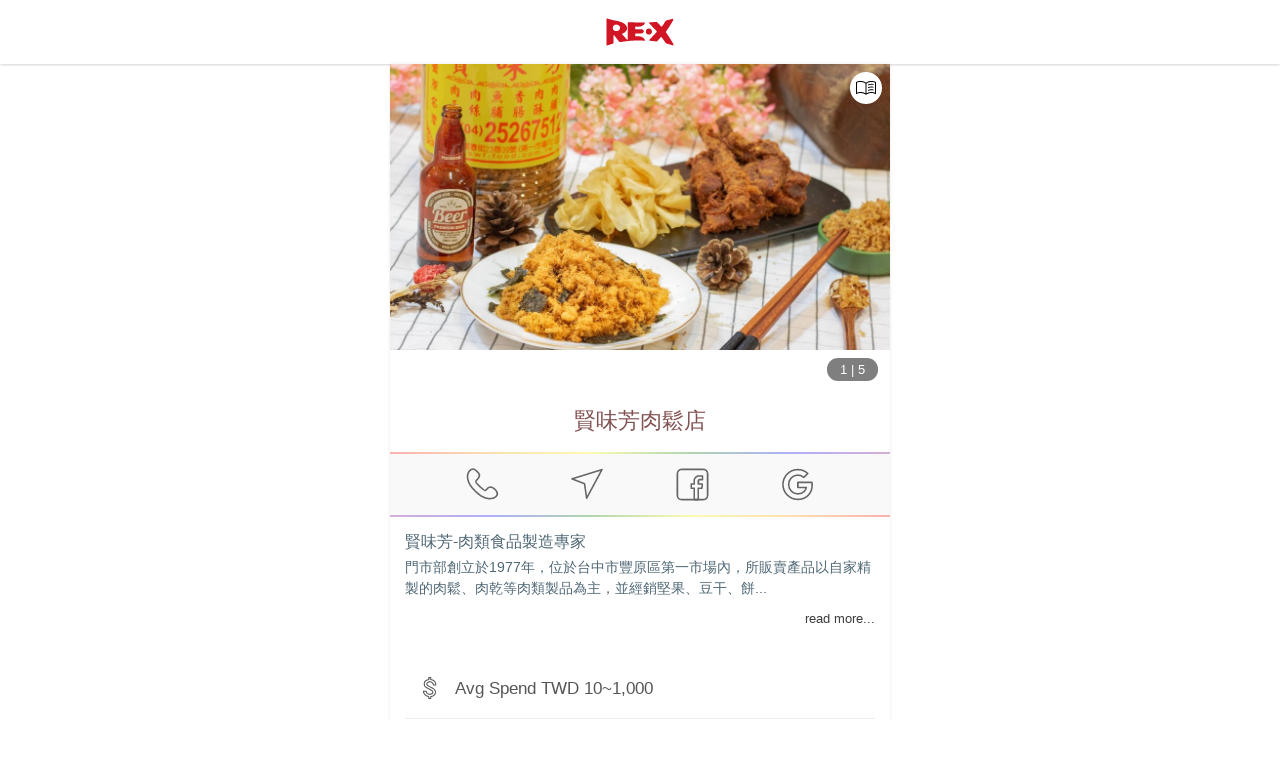

--- FILE ---
content_type: text/html; charset=utf-8
request_url: https://myre.life/store/AGY6688?lang=en-US
body_size: 38659
content:
<!doctype html>
<html data-n-head-ssr lang="en-US" data-n-head="%7B%22lang%22:%7B%22ssr%22:%22en-US%22%7D%7D">
  <head>
    <meta data-n-head="ssr" charset="utf-8"><meta data-n-head="ssr" name="theme-color" content="#cc2f2d"><meta data-n-head="ssr" data-hid="viewport" name="viewport" content="width=device-width, initial-scale=1, shrink-to-fit=no"><meta data-n-head="ssr" data-hid="http-equiv" http-equiv="X-UA-Compatible" content="ie=edge"><meta data-n-head="ssr" data-hid="author" name="author" content="RE RED ENVELOPE CO., LTD."><meta data-n-head="ssr" data-hid="copyright" name="copyright" content="RE RED ENVELOPE CO., LTD."><meta data-n-head="ssr" data-hid="image_src" name="image_src" content="https://storage.googleapis.com/myre/web/1200x630-enUS.png"><meta data-n-head="ssr" data-hid="og:url" property="og:url" content="https://myre.life/store/AGY6688"><meta data-n-head="ssr" data-hid="og:site_name" property="og:site_name" content="The world’s first reward points integration application platform | RE‧X: reward points magician | Cash Rebate | Reward points | 現金回饋 | 紅利點數 | 會員點數"><meta data-n-head="ssr" data-hid="fb:app_id" property="fb:app_id" content="1511232255604483"><meta data-n-head="ssr" data-hid="description" name="description" content="肉鬆, 肉品, 肉乾, 伴手禮, 手工肉品, 臺中市豐原區富春街23巷39號 "><meta data-n-head="ssr" data-hid="keywords" name="keywords" content="肉鬆, 肉品, 肉乾, 伴手禮, 手工肉品"><meta data-n-head="ssr" data-hid="og:type" property="og:type" content="article"><meta data-n-head="ssr" data-hid="og:title" property="og:title" content="賢味芳肉鬆店 | RE·X store information"><meta data-n-head="ssr" data-hid="og:description" property="og:description" content="肉鬆, 肉品, 肉乾, 伴手禮, 手工肉品, 臺中市豐原區富春街23巷39號 "><meta data-n-head="ssr" data-hid="og:image" property="og:image" content="https://storage.googleapis.com/myre/store/babd2ee0-1669-4a18-97f3-56cacc746c7d/img/list/AUMnBFtXg-l.jpg"><meta data-n-head="ssr" property="og:image" content="https://storage.googleapis.com/myre/store/babd2ee0-1669-4a18-97f3-56cacc746c7d/img/list/dXd26Cx42-l.jpg"><meta data-n-head="ssr" property="og:image" content="https://storage.googleapis.com/myre/store/babd2ee0-1669-4a18-97f3-56cacc746c7d/img/list/86457Pkdi-l.jpg"><meta data-n-head="ssr" property="og:image" content="https://storage.googleapis.com/myre/store/babd2ee0-1669-4a18-97f3-56cacc746c7d/img/list/6LrM71MPg-l.jpg"><meta data-n-head="ssr" property="og:image" content="https://storage.googleapis.com/myre/store/babd2ee0-1669-4a18-97f3-56cacc746c7d/img/list/TqJym8aCJ-l.jpg"><meta data-n-head="ssr" data-hid="article:publisher" name="article:publisher" content="https://www.facebook.com/relifeapp/"><meta data-n-head="ssr" data-hid="article:author" name="article:author" content="https://www.facebook.com/relifeapp/"><title>賢味芳肉鬆店 | RE·X store information</title><link data-n-head="ssr" data-hid="x-icon" rel="icon" type="image/x-icon" href="https://storage.googleapis.com/myre/web/favicon/app-icon.ico"><link data-n-head="ssr" rel="alternate" hreflang="zh-hant-tw" href="https://myre.life/tw/store/AGY6688"><link data-n-head="ssr" rel="alternate" hreflang="zh-hant-cn" href="https://myre.life/tw/store/AGY6688"><link data-n-head="ssr" rel="alternate" hreflang="zh-hant-hk" href="https://myre.life/tw/store/AGY6688"><link data-n-head="ssr" rel="alternate" hreflang="en-us" href="https://myre.life/sg/store/AGY6688"><link data-n-head="ssr" rel="alternate" hreflang="en-sg" href="https://myre.life/sg/store/AGY6688"><link data-n-head="ssr" data-hid="canonical" rel="canonical" href="https://myre.life/store/AGY6688"><link data-n-head="ssr" rel="apple-touch-icon"><link data-n-head="ssr" rel="apple-touch-icon" href="https://storage.googleapis.com/myre/web/app-icon.svg"><link data-n-head="ssr" rel="apple-touch-icon" href="https://storage.googleapis.com/myre/web/app-icon.svg"><script data-n-head="ssr" data-hid="gtm-script">if(!window._gtm_init){window._gtm_init=1;(function(w,n,d,m,e,p){w[d]=(w[d]==1||n[d]=='yes'||n[d]==1||n[m]==1||(w[e]&&w[e][p]&&w[e][p]()))?1:0})(window,navigator,'doNotTrack','msDoNotTrack','external','msTrackingProtectionEnabled');(function(w,d,s,l,x,y){w[x]={};w._gtm_inject=function(i){if(w.doNotTrack||w[x][i])return;w[x][i]=1;w[l]=w[l]||[];w[l].push({'gtm.start':new Date().getTime(),event:'gtm.js'});var f=d.getElementsByTagName(s)[0],j=d.createElement(s);j.defer=true;j.src='https://www.googletagmanager.com/gtm.js?id='+i;f.parentNode.insertBefore(j,f);};w[y]('GTM-KVLGWSH')})(window,document,'script','dataLayer','_gtm_ids','_gtm_inject')}</script><script data-n-head="ssr" src="https://www.googletagmanager.com/gtag/js?id=AW-739808519" async></script><script data-n-head="ssr" type="application/ld+json">{"@context":"http://schema.org","@type":"Organization","url":"https://myre.life","logo":"https://storage.googleapis.com/myre/web/favicon/app-icon.ico"}</script><script data-n-head="ssr" type="application/ld+json">{"@context":"https://schema.org","@type":"WebSite","url":"https://myre.life","potentialAction":{"@type":"SearchAction","target":"https://myre.life/tw/store-list?q={search_term_string}","query-input":"required name=search_term_string"}}</script><script data-n-head="ssr" type="application/ld+json">{"@context":"http://schema.org","@type":"LocalBusiness","@id":"https://www.myre.life/store/AGY6688?lang=en-US","url":"https://www.myre.life/store/AGY6688?lang=en-US","name":"賢味芳肉鬆店 | RE·X store information","image":["https://storage.googleapis.com/myre/store/babd2ee0-1669-4a18-97f3-56cacc746c7d/img/list/AUMnBFtXg-l.jpg","https://storage.googleapis.com/myre/store/babd2ee0-1669-4a18-97f3-56cacc746c7d/img/list/dXd26Cx42-l.jpg","https://storage.googleapis.com/myre/store/babd2ee0-1669-4a18-97f3-56cacc746c7d/img/list/86457Pkdi-l.jpg","https://storage.googleapis.com/myre/store/babd2ee0-1669-4a18-97f3-56cacc746c7d/img/list/6LrM71MPg-l.jpg","https://storage.googleapis.com/myre/store/babd2ee0-1669-4a18-97f3-56cacc746c7d/img/list/TqJym8aCJ-l.jpg"],"address":{"@type":"PostalAddress","streetAddress":"富春街23巷39號 ","addressLocality":"臺中市","addressRegion":"豐原區","addressCountry":{"@type":"Country","name":"TW"}},"geo":{"@type":"GeoCoordinates","latitude":24.249808,"longitude":120.7164171},"priceRange":"none","telephone":"+886425267512","description":"","openingHoursSpecification":[{"@type":"OpeningHoursSpecification","dayOfWeek":["Monday"],"opens":"06:30","closes":"16:00"},{"@type":"OpeningHoursSpecification","dayOfWeek":["Tuesday"],"opens":"06:30","closes":"16:00"},{"@type":"OpeningHoursSpecification","dayOfWeek":["Wednesday"],"opens":"06:30","closes":"16:00"},{"@type":"OpeningHoursSpecification","dayOfWeek":["Thursday"],"opens":"06:30","closes":"16:00"},{"@type":"OpeningHoursSpecification","dayOfWeek":["Friday"],"opens":"06:30","closes":"16:00"},{"@type":"OpeningHoursSpecification","dayOfWeek":["Saturday"],"opens":"06:30","closes":"13:00"}],"servesCuisine":null}</script><link rel="preload" href="/_nuxt/6a59e84.js" as="script"><link rel="preload" href="/_nuxt/9c8c2c3.js" as="script"><link rel="preload" href="/_nuxt/57c6f48.js" as="script"><link rel="preload" href="/_nuxt/7a77c12.js" as="script"><link rel="preload" href="/_nuxt/ef9f13c.js" as="script"><link rel="preload" href="/_nuxt/1840a03.js" as="script"><style data-vue-ssr-id="15ba7704:0 586910ba:0 192329c4:0 42913c76:0 64cc0804:0 02d8ea34:0 98ea751e:0 4a9b0e9c:0">*,:after,:before{--tw-border-spacing-x:0;--tw-border-spacing-y:0;--tw-translate-x:0;--tw-translate-y:0;--tw-rotate:0;--tw-skew-x:0;--tw-skew-y:0;--tw-scale-x:1;--tw-scale-y:1;--tw-pan-x: ;--tw-pan-y: ;--tw-pinch-zoom: ;--tw-scroll-snap-strictness:proximity;--tw-gradient-from-position: ;--tw-gradient-via-position: ;--tw-gradient-to-position: ;--tw-ordinal: ;--tw-slashed-zero: ;--tw-numeric-figure: ;--tw-numeric-spacing: ;--tw-numeric-fraction: ;--tw-ring-inset: ;--tw-ring-offset-width:0px;--tw-ring-offset-color:#fff;--tw-ring-color:rgba(59,130,246,.5);--tw-ring-offset-shadow:0 0 transparent;--tw-ring-shadow:0 0 transparent;--tw-shadow:0 0 transparent;--tw-shadow-colored:0 0 transparent;--tw-blur: ;--tw-brightness: ;--tw-contrast: ;--tw-grayscale: ;--tw-hue-rotate: ;--tw-invert: ;--tw-saturate: ;--tw-sepia: ;--tw-drop-shadow: ;--tw-backdrop-blur: ;--tw-backdrop-brightness: ;--tw-backdrop-contrast: ;--tw-backdrop-grayscale: ;--tw-backdrop-hue-rotate: ;--tw-backdrop-invert: ;--tw-backdrop-opacity: ;--tw-backdrop-saturate: ;--tw-backdrop-sepia: ;--tw-contain-size: ;--tw-contain-layout: ;--tw-contain-paint: ;--tw-contain-style: }::backdrop{--tw-border-spacing-x:0;--tw-border-spacing-y:0;--tw-translate-x:0;--tw-translate-y:0;--tw-rotate:0;--tw-skew-x:0;--tw-skew-y:0;--tw-scale-x:1;--tw-scale-y:1;--tw-pan-x: ;--tw-pan-y: ;--tw-pinch-zoom: ;--tw-scroll-snap-strictness:proximity;--tw-gradient-from-position: ;--tw-gradient-via-position: ;--tw-gradient-to-position: ;--tw-ordinal: ;--tw-slashed-zero: ;--tw-numeric-figure: ;--tw-numeric-spacing: ;--tw-numeric-fraction: ;--tw-ring-inset: ;--tw-ring-offset-width:0px;--tw-ring-offset-color:#fff;--tw-ring-color:rgba(59,130,246,.5);--tw-ring-offset-shadow:0 0 transparent;--tw-ring-shadow:0 0 transparent;--tw-shadow:0 0 transparent;--tw-shadow-colored:0 0 transparent;--tw-blur: ;--tw-brightness: ;--tw-contrast: ;--tw-grayscale: ;--tw-hue-rotate: ;--tw-invert: ;--tw-saturate: ;--tw-sepia: ;--tw-drop-shadow: ;--tw-backdrop-blur: ;--tw-backdrop-brightness: ;--tw-backdrop-contrast: ;--tw-backdrop-grayscale: ;--tw-backdrop-hue-rotate: ;--tw-backdrop-invert: ;--tw-backdrop-opacity: ;--tw-backdrop-saturate: ;--tw-backdrop-sepia: ;--tw-contain-size: ;--tw-contain-layout: ;--tw-contain-paint: ;--tw-contain-style: }.i-apple-pay{background-color:transparent;background-image:url("[data-uri]");background-repeat:no-repeat;background-size:100% 100%;display:inline-block;height:1em;width:1em}.i-attach-file\?mask{background-color:transparent;background-image:url("[data-uri]");background-repeat:no-repeat;background-size:100% 100%;display:inline-block;height:1em;width:1em}@supports ((-webkit-mask-image:url(#mask)) or (mask-image:url(#mask))){.i-attach-file\?mask{background:currentColor;-webkit-mask-image:url("[data-uri]");mask-image:url("[data-uri]");-webkit-mask-repeat:no-repeat;mask-repeat:no-repeat;-webkit-mask-size:100% 100%;mask-size:100% 100%}}.i-folder-upload\?mask{background-color:transparent;background-image:url("[data-uri]");background-repeat:no-repeat;background-size:100% 100%;display:inline-block;height:1em;width:1em}@supports ((-webkit-mask-image:url(#mask)) or (mask-image:url(#mask))){.i-folder-upload\?mask{background:currentColor;-webkit-mask-image:url("[data-uri]");mask-image:url("[data-uri]");-webkit-mask-repeat:no-repeat;mask-repeat:no-repeat;-webkit-mask-size:100% 100%;mask-size:100% 100%}}.i-google-pay{background-image:url("[data-uri]")}.i-google-pay,.i-jcb{background-color:transparent;background-repeat:no-repeat;background-size:100% 100%;display:inline-block;height:1em;width:1em}.i-jcb{background-image:url("[data-uri]")}.i-map-marker\?mask{background-color:transparent;background-image:url("[data-uri]");background-repeat:no-repeat;background-size:100% 100%;display:inline-block;height:1em;width:1em}@supports ((-webkit-mask-image:url(#mask)) or (mask-image:url(#mask))){.i-map-marker\?mask{background:currentColor;-webkit-mask-image:url("[data-uri]");mask-image:url("[data-uri]");-webkit-mask-repeat:no-repeat;mask-repeat:no-repeat;-webkit-mask-size:100% 100%;mask-size:100% 100%}}.i-mastercard{background-image:url("[data-uri]")}.i-mastercard,.i-menu-book{background-color:transparent;background-repeat:no-repeat;background-size:100% 100%;display:inline-block;height:1em;width:1em}.i-menu-book{background-image:url("[data-uri]")}.i-money\?mask{background-color:transparent;background-image:url("[data-uri]");background-repeat:no-repeat;background-size:100% 100%;display:inline-block;height:1em;width:1em}@supports ((-webkit-mask-image:url(#mask)) or (mask-image:url(#mask))){.i-money\?mask{background:currentColor;-webkit-mask-image:url("[data-uri]");mask-image:url("[data-uri]");-webkit-mask-repeat:no-repeat;mask-repeat:no-repeat;-webkit-mask-size:100% 100%;mask-size:100% 100%}}.i-navigator\?mask{background-color:transparent;background-image:url("[data-uri]");background-repeat:no-repeat;background-size:100% 100%;display:inline-block;height:1em;width:1em}@supports ((-webkit-mask-image:url(#mask)) or (mask-image:url(#mask))){.i-navigator\?mask{background:currentColor;-webkit-mask-image:url("[data-uri]");mask-image:url("[data-uri]");-webkit-mask-repeat:no-repeat;mask-repeat:no-repeat;-webkit-mask-size:100% 100%;mask-size:100% 100%}}.i-visa{background-color:transparent;background-image:url("[data-uri]");background-repeat:no-repeat;background-size:100% 100%;display:inline-block;height:1em;width:1em}.tw-pointer-events-none{pointer-events:none}.tw-pointer-events-auto{pointer-events:auto}.tw-fixed{position:fixed}.tw-absolute{position:absolute}.tw-relative{position:relative}.tw-sticky{position:sticky}.tw--bottom-2{bottom:-.5rem}.tw--bottom-4{bottom:-1rem}.tw--left-7{left:-1.75rem}.tw--top-5{top:-1.25rem}.tw-bottom-0{bottom:0}.tw-bottom-1{bottom:.25rem}.tw-bottom-1\/2{bottom:50%}.tw-bottom-2{bottom:.5rem}.tw-bottom-4{bottom:1rem}.tw-bottom-5{bottom:1.25rem}.tw-bottom-\[-189px\]{bottom:-189px}.tw-bottom-\[-20px\]{bottom:-20px}.tw-bottom-\[-35px\]{bottom:-35px}.tw-left-0{left:0}.tw-left-1\/2{left:50%}.tw-left-\[-40px\]{left:-40px}.tw-left-\[150\%\]{left:150%}.tw-left-\[30\%\]{left:30%}.tw-right-0{right:0}.tw-right-1{right:.25rem}.tw-right-10{right:2.5rem}.tw-right-14{right:3.5rem}.tw-right-2{right:.5rem}.tw-right-28{right:7rem}.tw-right-32{right:8rem}.tw-right-5{right:1.25rem}.tw-right-\[-15px\]{right:-15px}.tw-right-\[-61px\]{right:-61px}.tw-right-\[50\%\]{right:50%}.tw-right-\[60px\]{right:60px}.tw-top-0{top:0}.tw-top-1{top:.25rem}.tw-top-1\/2{top:50%}.tw-top-2{top:.5rem}.tw-top-\[-60\%\]{top:-60%}.tw-top-\[-80px\]{top:-80px}.tw-top-\[105\%\]{top:105%}.tw-top-\[6\%\]{top:6%}.tw-top-full{top:100%}.tw-z-10{z-index:10}.tw-z-20{z-index:20}.tw-z-30{z-index:30}.tw-z-40{z-index:40}.tw-z-50{z-index:50}.tw-z-\[100\]{z-index:100}.tw-z-\[1\]{z-index:1}.tw-z-\[20\]{z-index:20}.tw-z-\[2\]{z-index:2}.tw-z-\[3\]{z-index:3}.tw-z-\[98\]{z-index:98}.tw-z-\[99\]{z-index:99}.tw--mx-1{margin-left:-.25rem;margin-right:-.25rem}.tw--mx-3{margin-left:-.75rem;margin-right:-.75rem}.tw--mx-5{margin-left:-1.25rem;margin-right:-1.25rem}.tw--my-3{margin-bottom:-.75rem;margin-top:-.75rem}.tw-mx-1{margin-left:.25rem;margin-right:.25rem}.tw-mx-6{margin-left:1.5rem;margin-right:1.5rem}.tw-mx-\[8\%\]{margin-left:8%;margin-right:8%}.tw-mx-auto{margin-left:auto;margin-right:auto}.tw-my-1{margin-bottom:.25rem;margin-top:.25rem}.tw-my-2{margin-bottom:.5rem;margin-top:.5rem}.tw-my-3{margin-bottom:.75rem;margin-top:.75rem}.tw-my-5{margin-bottom:1.25rem;margin-top:1.25rem}.tw-my-6{margin-bottom:1.5rem;margin-top:1.5rem}.tw-my-\[1px\]{margin-bottom:1px;margin-top:1px}.tw--mb-1{margin-bottom:-.25rem}.tw--mb-2{margin-bottom:-.5rem}.tw--mt-12{margin-top:-3rem}.tw--mt-5{margin-top:-1.25rem}.tw-mb-1{margin-bottom:.25rem}.tw-mb-10{margin-bottom:2.5rem}.tw-mb-2{margin-bottom:.5rem}.tw-mb-3{margin-bottom:.75rem}.tw-mb-4{margin-bottom:1rem}.tw-mb-5{margin-bottom:1.25rem}.tw-mb-6{margin-bottom:1.5rem}.tw-mb-8{margin-bottom:2rem}.tw-mb-\[-55px\]{margin-bottom:-55px}.tw-mb-\[1px\]{margin-bottom:1px}.tw-ml-1{margin-left:.25rem}.tw-ml-2{margin-left:.5rem}.tw-ml-3{margin-left:.75rem}.tw-ml-5{margin-left:1.25rem}.tw-mr-1{margin-right:.25rem}.tw-mr-2{margin-right:.5rem}.tw-mr-3{margin-right:.75rem}.tw-mt-1{margin-top:.25rem}.tw-mt-10{margin-top:2.5rem}.tw-mt-12{margin-top:3rem}.tw-mt-2{margin-top:.5rem}.tw-mt-20{margin-top:5rem}.tw-mt-3{margin-top:.75rem}.tw-mt-4{margin-top:1rem}.tw-mt-5{margin-top:1.25rem}.tw-mt-6{margin-top:1.5rem}.tw-mt-8{margin-top:2rem}.tw-mt-\[5px\]{margin-top:5px}.\!tw-block{display:block!important}.tw-block{display:block}.tw-inline-block{display:inline-block}.tw-flex{display:flex}.tw-inline-flex{display:inline-flex}.tw-grid{display:grid}.tw-hidden{display:none}.tw-h-0{height:0}.tw-h-10{height:2.5rem}.tw-h-11{height:2.75rem}.tw-h-12{height:3rem}.tw-h-14{height:3.5rem}.tw-h-2{height:.5rem}.tw-h-28{height:7rem}.tw-h-3{height:.75rem}.tw-h-36{height:9rem}.tw-h-4{height:1rem}.tw-h-44{height:11rem}.tw-h-5{height:1.25rem}.tw-h-6{height:1.5rem}.tw-h-8{height:2rem}.tw-h-9{height:2.25rem}.tw-h-\[0\]{height:0}.tw-h-\[100px\]{height:100px}.tw-h-\[183px\]{height:183px}.tw-h-\[23px\]{height:23px}.tw-h-\[55vh\]{height:55vh}.tw-h-\[95vh\]{height:95vh}.tw-h-auto{height:auto}.tw-h-full{height:100%}.tw-h-screen{height:100vh}.tw-max-h-\[250px\]{max-height:250px}.tw-max-h-\[50vh\]{max-height:50vh}.tw-max-h-\[70vh\]{max-height:70vh}.tw-min-h-\[300px\]{min-height:300px}.tw-min-h-screen{min-height:100vh}.\!tw-w-auto{width:auto!important}.tw-w-1{width:.25rem}.tw-w-1\/2{width:50%}.tw-w-1\/3{width:33.333333%}.tw-w-1\/4{width:25%}.tw-w-11{width:2.75rem}.tw-w-12{width:3rem}.tw-w-14{width:3.5rem}.tw-w-16{width:4rem}.tw-w-2{width:.5rem}.tw-w-2\/3{width:66.666667%}.tw-w-20{width:5rem}.tw-w-24{width:6rem}.tw-w-28{width:7rem}.tw-w-3\/4{width:75%}.tw-w-32{width:8rem}.tw-w-4{width:1rem}.tw-w-40{width:10rem}.tw-w-44{width:11rem}.tw-w-48{width:12rem}.tw-w-5{width:1.25rem}.tw-w-6{width:1.5rem}.tw-w-64{width:16rem}.tw-w-7{width:1.75rem}.tw-w-8{width:2rem}.tw-w-\[120px\]{width:120px}.tw-w-\[135px\]{width:135px}.tw-w-\[183px\]{width:183px}.tw-w-\[200px\]{width:200px}.tw-w-\[260px\]{width:260px}.tw-w-\[320px\]{width:320px}.tw-w-\[360px\]{width:360px}.tw-w-\[50\%\]{width:50%}.tw-w-\[64px\]{width:64px}.tw-w-\[80px\]{width:80px}.tw-w-\[90\%\]{width:90%}.tw-w-auto{width:auto}.tw-w-full{width:100%}.tw-min-w-\[100px\]{min-width:100px}.tw-min-w-\[230px\]{min-width:230px}.tw-max-w-2xl{max-width:42rem}.tw-max-w-3xl{max-width:48rem}.tw-max-w-5xl{max-width:64rem}.tw-max-w-\[100px\]{max-width:100px}.tw-max-w-\[300px\]{max-width:300px}.tw-max-w-\[40\%\]{max-width:40%}.tw-max-w-\[500px\]{max-width:500px}.tw-max-w-lg{max-width:32rem}.tw-max-w-md{max-width:28rem}.tw-max-w-xl{max-width:36rem}.tw-flex-1{flex:1 1 0%}.tw-flex-\[2\]{flex:2}.tw-flex-shrink{flex-shrink:1}.tw-origin-bottom{transform-origin:bottom}.tw--translate-x-1\/2{--tw-translate-x:-50%;transform:translate(-50%,var(--tw-translate-y)) rotate(var(--tw-rotate)) skewX(var(--tw-skew-x)) skewY(var(--tw-skew-y)) scaleX(var(--tw-scale-x)) scaleY(var(--tw-scale-y));transform:translate(var(--tw-translate-x),var(--tw-translate-y)) rotate(var(--tw-rotate)) skewX(var(--tw-skew-x)) skewY(var(--tw-skew-y)) scaleX(var(--tw-scale-x)) scaleY(var(--tw-scale-y))}.tw--translate-y-1\/2{--tw-translate-y:-50%;transform:translate(var(--tw-translate-x),-50%) rotate(var(--tw-rotate)) skewX(var(--tw-skew-x)) skewY(var(--tw-skew-y)) scaleX(var(--tw-scale-x)) scaleY(var(--tw-scale-y));transform:translate(var(--tw-translate-x),var(--tw-translate-y)) rotate(var(--tw-rotate)) skewX(var(--tw-skew-x)) skewY(var(--tw-skew-y)) scaleX(var(--tw-scale-x)) scaleY(var(--tw-scale-y))}.tw-rotate-\[-7deg\]{--tw-rotate:-7deg;transform:translate(var(--tw-translate-x),var(--tw-translate-y)) rotate(-7deg) skewX(var(--tw-skew-x)) skewY(var(--tw-skew-y)) scaleX(var(--tw-scale-x)) scaleY(var(--tw-scale-y));transform:translate(var(--tw-translate-x),var(--tw-translate-y)) rotate(var(--tw-rotate)) skewX(var(--tw-skew-x)) skewY(var(--tw-skew-y)) scaleX(var(--tw-scale-x)) scaleY(var(--tw-scale-y))}.tw-scale-\[1\.07\]{--tw-scale-x:1.07;--tw-scale-y:1.07;transform:translate(var(--tw-translate-x),var(--tw-translate-y)) rotate(var(--tw-rotate)) skewX(var(--tw-skew-x)) skewY(var(--tw-skew-y)) scaleX(1.07) scaleY(1.07);transform:translate(var(--tw-translate-x),var(--tw-translate-y)) rotate(var(--tw-rotate)) skewX(var(--tw-skew-x)) skewY(var(--tw-skew-y)) scaleX(var(--tw-scale-x)) scaleY(var(--tw-scale-y))}.tw-scale-\[1\.3\]{--tw-scale-x:1.3;--tw-scale-y:1.3;transform:translate(var(--tw-translate-x),var(--tw-translate-y)) rotate(var(--tw-rotate)) skewX(var(--tw-skew-x)) skewY(var(--tw-skew-y)) scaleX(1.3) scaleY(1.3)}.tw-scale-\[1\.3\],.tw-transform{transform:translate(var(--tw-translate-x),var(--tw-translate-y)) rotate(var(--tw-rotate)) skewX(var(--tw-skew-x)) skewY(var(--tw-skew-y)) scaleX(var(--tw-scale-x)) scaleY(var(--tw-scale-y))}@keyframes tw-bounce{0%,to{animation-timing-function:cubic-bezier(.8,0,1,1);transform:translateY(-25%)}50%{animation-timing-function:cubic-bezier(0,0,.2,1);transform:none}}.tw-animate-bounce{animation:tw-bounce 1s infinite}@keyframes tw-pulse{50%{opacity:.5}}.tw-animate-pulse{animation:tw-pulse 2s cubic-bezier(.4,0,.6,1) infinite}@keyframes tw-spin{to{transform:rotate(1turn)}}.tw-animate-spin{animation:tw-spin 1s linear infinite}.tw-cursor-not-allowed{cursor:not-allowed}.tw-cursor-pointer{cursor:pointer}.tw-grid-cols-3{grid-template-columns:repeat(3,minmax(0,1fr))}.tw-grid-cols-4{grid-template-columns:repeat(4,minmax(0,1fr))}.tw-grid-cols-7{grid-template-columns:repeat(7,minmax(0,1fr))}.tw-flex-col{flex-direction:column}.tw-flex-col-reverse{flex-direction:column-reverse}.tw-flex-wrap{flex-wrap:wrap}.tw-items-end{align-items:flex-end}.tw-items-center{align-items:center}.tw-justify-end{justify-content:flex-end}.tw-justify-center{justify-content:center}.tw-justify-between{justify-content:space-between}.tw-gap-1{gap:.25rem}.tw-gap-3{gap:.75rem}.tw-gap-5{gap:1.25rem}.tw-space-x-1>:not([hidden])~:not([hidden]){--tw-space-x-reverse:0;margin-left:.25rem;margin-left:calc(.25rem*(1 - var(--tw-space-x-reverse)));margin-right:0;margin-right:calc(.25rem*var(--tw-space-x-reverse))}.tw-space-x-2>:not([hidden])~:not([hidden]){--tw-space-x-reverse:0;margin-left:.5rem;margin-left:calc(.5rem*(1 - var(--tw-space-x-reverse)));margin-right:0;margin-right:calc(.5rem*var(--tw-space-x-reverse))}.tw-space-x-3>:not([hidden])~:not([hidden]){--tw-space-x-reverse:0;margin-left:.75rem;margin-left:calc(.75rem*(1 - var(--tw-space-x-reverse)));margin-right:0;margin-right:calc(.75rem*var(--tw-space-x-reverse))}.tw-space-y-1>:not([hidden])~:not([hidden]){--tw-space-y-reverse:0;margin-bottom:0;margin-bottom:calc(.25rem*var(--tw-space-y-reverse));margin-top:.25rem;margin-top:calc(.25rem*(1 - var(--tw-space-y-reverse)))}.tw-space-y-3>:not([hidden])~:not([hidden]){--tw-space-y-reverse:0;margin-bottom:0;margin-bottom:calc(.75rem*var(--tw-space-y-reverse));margin-top:.75rem;margin-top:calc(.75rem*(1 - var(--tw-space-y-reverse)))}.tw-space-y-4>:not([hidden])~:not([hidden]){--tw-space-y-reverse:0;margin-bottom:0;margin-bottom:calc(1rem*var(--tw-space-y-reverse));margin-top:1rem;margin-top:calc(1rem*(1 - var(--tw-space-y-reverse)))}.tw-overflow-hidden{overflow:hidden}.tw-overflow-x-auto{overflow-x:auto}.tw-overflow-y-auto{overflow-y:auto}.tw-overscroll-contain{overscroll-behavior:contain}.tw-overscroll-y-contain{overscroll-behavior-y:contain}.tw-truncate{overflow:hidden;text-overflow:ellipsis}.tw-truncate,.tw-whitespace-nowrap{white-space:nowrap}.tw-rounded{border-radius:.25rem}.tw-rounded-2xl{border-radius:1rem}.tw-rounded-full{border-radius:9999px}.tw-rounded-lg{border-radius:.5rem}.tw-rounded-md{border-radius:.375rem}.tw-rounded-xl{border-radius:.75rem}.tw-rounded-b-lg{border-bottom-left-radius:.5rem;border-bottom-right-radius:.5rem}.tw-rounded-t-lg{border-top-left-radius:.5rem;border-top-right-radius:.5rem}.tw-border{border-width:1px}.tw-border-0{border-width:0}.tw-border-2{border-width:2px}.tw-border-\[1px\]{border-width:1px}.tw-border-b{border-bottom-width:1px}.tw-border-l-0{border-left-width:0}.tw-border-r-0{border-right-width:0}.tw-border-t{border-top-width:1px}.tw-border-t-0{border-top-width:0}.tw-border-solid{border-style:solid}.tw-border-dashed{border-style:dashed}.tw-border-none{border-style:none}.tw-border-\[\#A30D1A\]{--tw-border-opacity:1;border-color:#a30d1a;border-color:rgba(163,13,26,var(--tw-border-opacity,1))}.tw-border-\[\#B2B2B2\]{--tw-border-opacity:1;border-color:#b2b2b2;border-color:rgba(178,178,178,var(--tw-border-opacity,1))}.tw-border-black{--tw-border-opacity:1;border-color:#000;border-color:rgba(0,0,0,var(--tw-border-opacity,1))}.tw-border-blue-400{--tw-border-opacity:1;border-color:#60a5fa;border-color:rgba(96,165,250,var(--tw-border-opacity,1))}.tw-border-gray-100{--tw-border-opacity:1;border-color:#f3f4f6;border-color:rgba(243,244,246,var(--tw-border-opacity,1))}.tw-border-gray-200{--tw-border-opacity:1;border-color:#e5e7eb;border-color:rgba(229,231,235,var(--tw-border-opacity,1))}.tw-border-gray-300{--tw-border-opacity:1;border-color:#d1d5db;border-color:rgba(209,213,219,var(--tw-border-opacity,1))}.tw-border-gray-400{--tw-border-opacity:1;border-color:#9ca3af;border-color:rgba(156,163,175,var(--tw-border-opacity,1))}.tw-border-gray-500{--tw-border-opacity:1;border-color:#6b7280;border-color:rgba(107,114,128,var(--tw-border-opacity,1))}.tw-border-re{--tw-border-opacity:1;border-color:#cc2f2d;border-color:rgba(204,47,45,var(--tw-border-opacity,1))}.tw-border-red-400{--tw-border-opacity:1;border-color:#f87171;border-color:rgba(248,113,113,var(--tw-border-opacity,1))}.tw-border-white{--tw-border-opacity:1;border-color:#fff;border-color:rgba(255,255,255,var(--tw-border-opacity,1))}.\!tw-bg-red-500{--tw-bg-opacity:1!important;background-color:#ef4444!important;background-color:rgba(239,68,68,var(--tw-bg-opacity,1))!important}.tw-bg-\[\#000\]{--tw-bg-opacity:1;background-color:#000;background-color:rgba(0,0,0,var(--tw-bg-opacity,1))}.tw-bg-\[\#008CD6\]{--tw-bg-opacity:1;background-color:#008cd6;background-color:rgba(0,140,214,var(--tw-bg-opacity,1))}.tw-bg-\[\#00A040\]{--tw-bg-opacity:1;background-color:#00a040;background-color:rgba(0,160,64,var(--tw-bg-opacity,1))}.tw-bg-\[\#33333377\]{background-color:rgba(51,51,51,.467)}.tw-bg-\[\#373737\]{--tw-bg-opacity:1;background-color:#373737;background-color:rgba(55,55,55,var(--tw-bg-opacity,1))}.tw-bg-\[\#8A0505\]{--tw-bg-opacity:1;background-color:#8a0505;background-color:rgba(138,5,5,var(--tw-bg-opacity,1))}.tw-bg-\[\#9F9C93\]{--tw-bg-opacity:1;background-color:#9f9c93;background-color:rgba(159,156,147,var(--tw-bg-opacity,1))}.tw-bg-\[\#BF0808\]{--tw-bg-opacity:1;background-color:#bf0808;background-color:rgba(191,8,8,var(--tw-bg-opacity,1))}.tw-bg-\[\#C6C2B9\]{--tw-bg-opacity:1;background-color:#c6c2b9;background-color:rgba(198,194,185,var(--tw-bg-opacity,1))}.tw-bg-\[\#C6C5C5\]{--tw-bg-opacity:1;background-color:#c6c5c5;background-color:rgba(198,197,197,var(--tw-bg-opacity,1))}.tw-bg-\[\#C7C2B8\]{--tw-bg-opacity:1;background-color:#c7c2b8;background-color:rgba(199,194,184,var(--tw-bg-opacity,1))}.tw-bg-\[\#E5E2DB\]{--tw-bg-opacity:1;background-color:#e5e2db;background-color:rgba(229,226,219,var(--tw-bg-opacity,1))}.tw-bg-\[\#EBEBE4\]{--tw-bg-opacity:1;background-color:#ebebe4;background-color:rgba(235,235,228,var(--tw-bg-opacity,1))}.tw-bg-\[\#EFEFEF\]{--tw-bg-opacity:1;background-color:#efefef;background-color:rgba(239,239,239,var(--tw-bg-opacity,1))}.tw-bg-\[\#F4F2EE\]{--tw-bg-opacity:1;background-color:#f4f2ee;background-color:rgba(244,242,238,var(--tw-bg-opacity,1))}.tw-bg-\[\#FD555F\]{--tw-bg-opacity:1;background-color:#fd555f;background-color:rgba(253,85,95,var(--tw-bg-opacity,1))}.tw-bg-\[\#FF7979\]{--tw-bg-opacity:1;background-color:#ff7979;background-color:rgba(255,121,121,var(--tw-bg-opacity,1))}.tw-bg-\[\#FFCACD6B\]{background-color:rgba(255,202,205,.42)}.tw-bg-\[\#FFF8F3\]{--tw-bg-opacity:1;background-color:#fff8f3;background-color:rgba(255,248,243,var(--tw-bg-opacity,1))}.tw-bg-\[\#FFF9F6\]{--tw-bg-opacity:1;background-color:#fff9f6;background-color:rgba(255,249,246,var(--tw-bg-opacity,1))}.tw-bg-\[\#FFFDFA\]{--tw-bg-opacity:1;background-color:#fffdfa;background-color:rgba(255,253,250,var(--tw-bg-opacity,1))}.tw-bg-\[\#e41616\]{--tw-bg-opacity:1;background-color:#e41616;background-color:rgba(228,22,22,var(--tw-bg-opacity,1))}.tw-bg-\[\#fce4e799\]{background-color:rgba(252,228,231,.6)}.tw-bg-\[\#fffafa\]{--tw-bg-opacity:1;background-color:snow;background-color:rgba(255,250,250,var(--tw-bg-opacity,1))}.tw-bg-black{--tw-bg-opacity:1;background-color:#000;background-color:rgba(0,0,0,var(--tw-bg-opacity,1))}.tw-bg-gray-100{--tw-bg-opacity:1;background-color:#f3f4f6;background-color:rgba(243,244,246,var(--tw-bg-opacity,1))}.tw-bg-gray-200{--tw-bg-opacity:1;background-color:#e5e7eb;background-color:rgba(229,231,235,var(--tw-bg-opacity,1))}.tw-bg-gray-300{--tw-bg-opacity:1;background-color:#d1d5db;background-color:rgba(209,213,219,var(--tw-bg-opacity,1))}.tw-bg-gray-50{--tw-bg-opacity:1;background-color:#f9fafb;background-color:rgba(249,250,251,var(--tw-bg-opacity,1))}.tw-bg-line{--tw-bg-opacity:1;background-color:#06c755;background-color:rgba(6,199,85,var(--tw-bg-opacity,1))}.tw-bg-re{--tw-bg-opacity:1;background-color:#cc2f2d;background-color:rgba(204,47,45,var(--tw-bg-opacity,1))}.tw-bg-red-100{--tw-bg-opacity:1;background-color:#fee2e2;background-color:rgba(254,226,226,var(--tw-bg-opacity,1))}.tw-bg-red-400{--tw-bg-opacity:1;background-color:#f87171;background-color:rgba(248,113,113,var(--tw-bg-opacity,1))}.tw-bg-red-50{--tw-bg-opacity:1;background-color:#fef2f2;background-color:rgba(254,242,242,var(--tw-bg-opacity,1))}.tw-bg-red-500{--tw-bg-opacity:1;background-color:#ef4444;background-color:rgba(239,68,68,var(--tw-bg-opacity,1))}.tw-bg-transparent{background-color:transparent}.tw-bg-white{--tw-bg-opacity:1;background-color:#fff;background-color:rgba(255,255,255,var(--tw-bg-opacity,1))}.tw-bg-yellow-100{--tw-bg-opacity:1;background-color:#fef9c3;background-color:rgba(254,249,195,var(--tw-bg-opacity,1))}.tw-bg-opacity-30{--tw-bg-opacity:0.3}.tw-bg-opacity-50{--tw-bg-opacity:0.5}.tw-bg-opacity-60{--tw-bg-opacity:0.6}.tw-bg-opacity-70{--tw-bg-opacity:0.7}.tw-bg-opacity-90{--tw-bg-opacity:0.9}.tw-bg-gradient-to-b{background-image:linear-gradient(to bottom,var(--tw-gradient-stops))}.tw-from-\[\#D11525\]{--tw-gradient-from:#d11525 var(--tw-gradient-from-position);--tw-gradient-to:rgba(209,21,37,0) var(--tw-gradient-to-position);--tw-gradient-stops:var(--tw-gradient-from),var(--tw-gradient-to)}.tw-to-\[\#B3101E\]{--tw-gradient-to:#b3101e var(--tw-gradient-to-position)}.tw-object-contain{-o-object-fit:contain;object-fit:contain}.tw-object-cover{-o-object-fit:cover;object-fit:cover}.tw-p-0{padding:0}.tw-p-1{padding:.25rem}.tw-p-2{padding:.5rem}.tw-p-3{padding:.75rem}.tw-p-4{padding:1rem}.tw-p-5{padding:1.25rem}.tw-px-2{padding-left:.5rem;padding-right:.5rem}.tw-px-3{padding-left:.75rem;padding-right:.75rem}.tw-px-4{padding-left:1rem;padding-right:1rem}.tw-px-5{padding-left:1.25rem;padding-right:1.25rem}.tw-px-6{padding-left:1.5rem;padding-right:1.5rem}.tw-py-1{padding-bottom:.25rem;padding-top:.25rem}.tw-py-10{padding-bottom:2.5rem;padding-top:2.5rem}.tw-py-2{padding-bottom:.5rem;padding-top:.5rem}.tw-py-3{padding-bottom:.75rem;padding-top:.75rem}.tw-py-4{padding-bottom:1rem;padding-top:1rem}.tw-py-5{padding-bottom:1.25rem;padding-top:1.25rem}.tw-py-6{padding-bottom:1.5rem;padding-top:1.5rem}.tw-py-\[22px\]{padding-bottom:22px;padding-top:22px}.tw-py-\[2px\]{padding-bottom:2px;padding-top:2px}.tw-py-\[5px\]{padding-bottom:5px;padding-top:5px}.\!tw-pt-0{padding-top:0!important}.tw-pb-10{padding-bottom:2.5rem}.tw-pb-14{padding-bottom:3.5rem}.tw-pb-16{padding-bottom:4rem}.tw-pb-20{padding-bottom:5rem}.tw-pb-24{padding-bottom:6rem}.tw-pb-3{padding-bottom:.75rem}.tw-pb-5{padding-bottom:1.25rem}.tw-pb-6{padding-bottom:1.5rem}.tw-pb-64{padding-bottom:16rem}.tw-pb-\[100\%\]{padding-bottom:100%}.tw-pb-\[57\.375\%\]{padding-bottom:57.375%}.tw-pl-1{padding-left:.25rem}.tw-pl-3{padding-left:.75rem}.tw-pr-1{padding-right:.25rem}.tw-pr-3{padding-right:.75rem}.tw-pt-1{padding-top:.25rem}.tw-pt-24{padding-top:6rem}.tw-pt-3{padding-top:.75rem}.tw-pt-5{padding-top:1.25rem}.tw-pt-8{padding-top:2rem}.tw-text-left{text-align:left}.tw-text-center{text-align:center}.tw-text-right{text-align:right}.tw-font-sans{font-family:ui-sans-serif,system-ui,-apple-system,Segoe UI,Roboto,Ubuntu,Cantarell,Noto Sans,sans-serif,"Apple Color Emoji","Segoe UI Emoji","Segoe UI Symbol","Noto Color Emoji"}.tw-text-2xl{font-size:1.5rem;line-height:2rem}.tw-text-3xl{font-size:1.875rem;line-height:2.25rem}.tw-text-5xl{font-size:3rem;line-height:1}.tw-text-6xl{font-size:3.75rem;line-height:1}.tw-text-7xl{font-size:4.5rem;line-height:1}.tw-text-8xl{font-size:6rem;line-height:1}.tw-text-\[15px\]{font-size:15px}.tw-text-\[26px\]{font-size:26px}.tw-text-\[28px\]{font-size:28px}.tw-text-\[32px\]{font-size:32px}.tw-text-base{font-size:1rem;line-height:1.5rem}.tw-text-lg{font-size:1.125rem;line-height:1.75rem}.tw-text-sm{font-size:.875rem;line-height:1.25rem}.tw-text-xl{font-size:1.25rem;line-height:1.75rem}.tw-text-xs{font-size:.75rem;line-height:1rem}.tw-font-bold{font-weight:700}.tw-font-light{font-weight:300}.tw-font-medium{font-weight:500}.tw-font-normal{font-weight:400}.tw-font-semibold{font-weight:600}.tw-leading-10{line-height:2.5rem}.tw-leading-\[0\]{line-height:0}.tw-leading-\[50px\]{line-height:50px}.tw-tracking-widest{letter-spacing:.1em}.\!tw-text-re{--tw-text-opacity:1!important;color:#cc2f2d!important;color:rgba(204,47,45,var(--tw-text-opacity,1))!important}.\!tw-text-white{--tw-text-opacity:1!important;color:#fff!important;color:rgba(255,255,255,var(--tw-text-opacity,1))!important}.tw-text-\[\#605752\]{--tw-text-opacity:1;color:#605752;color:rgba(96,87,82,var(--tw-text-opacity,1))}.tw-text-\[\#7C726C\]{--tw-text-opacity:1;color:#7c726c;color:rgba(124,114,108,var(--tw-text-opacity,1))}.tw-text-\[\#9F9C93\]{--tw-text-opacity:1;color:#9f9c93;color:rgba(159,156,147,var(--tw-text-opacity,1))}.tw-text-\[\#DF4851\]{--tw-text-opacity:1;color:#df4851;color:rgba(223,72,81,var(--tw-text-opacity,1))}.tw-text-\[\#FD555F\]{--tw-text-opacity:1;color:#fd555f;color:rgba(253,85,95,var(--tw-text-opacity,1))}.tw-text-\[\#FF7979\]{--tw-text-opacity:1;color:#ff7979;color:rgba(255,121,121,var(--tw-text-opacity,1))}.tw-text-\[\#eed765\]{--tw-text-opacity:1;color:#eed765;color:rgba(238,215,101,var(--tw-text-opacity,1))}.tw-text-black{--tw-text-opacity:1;color:#000;color:rgba(0,0,0,var(--tw-text-opacity,1))}.tw-text-gray-200{--tw-text-opacity:1;color:#e5e7eb;color:rgba(229,231,235,var(--tw-text-opacity,1))}.tw-text-gray-300{--tw-text-opacity:1;color:#d1d5db;color:rgba(209,213,219,var(--tw-text-opacity,1))}.tw-text-gray-400{--tw-text-opacity:1;color:#9ca3af;color:rgba(156,163,175,var(--tw-text-opacity,1))}.tw-text-gray-500{--tw-text-opacity:1;color:#6b7280;color:rgba(107,114,128,var(--tw-text-opacity,1))}.tw-text-gray-600{--tw-text-opacity:1;color:#4b5563;color:rgba(75,85,99,var(--tw-text-opacity,1))}.tw-text-gray-800{--tw-text-opacity:1;color:#1f2937;color:rgba(31,41,55,var(--tw-text-opacity,1))}.tw-text-green-400{--tw-text-opacity:1;color:#4ade80;color:rgba(74,222,128,var(--tw-text-opacity,1))}.tw-text-re{--tw-text-opacity:1;color:#cc2f2d;color:rgba(204,47,45,var(--tw-text-opacity,1))}.tw-text-red-400{--tw-text-opacity:1;color:#f87171;color:rgba(248,113,113,var(--tw-text-opacity,1))}.tw-text-red-500{--tw-text-opacity:1;color:#ef4444;color:rgba(239,68,68,var(--tw-text-opacity,1))}.tw-text-red-700{--tw-text-opacity:1;color:#b91c1c;color:rgba(185,28,28,var(--tw-text-opacity,1))}.tw-text-white{--tw-text-opacity:1;color:#fff;color:rgba(255,255,255,var(--tw-text-opacity,1))}.tw-underline{text-decoration-line:underline}.tw-opacity-0{opacity:0}.tw-opacity-100{opacity:1}.tw-opacity-20{opacity:.2}.tw-opacity-25{opacity:.25}.tw-opacity-50{opacity:.5}.tw-opacity-60{opacity:.6}.tw-opacity-75{opacity:.75}.tw-opacity-80{opacity:.8}.tw-shadow{--tw-shadow:0 1px 3px 0 rgba(0,0,0,.1),0 1px 2px -1px rgba(0,0,0,.1);--tw-shadow-colored:0 1px 3px 0 var(--tw-shadow-color),0 1px 2px -1px var(--tw-shadow-color);box-shadow:0 0 transparent,0 0 transparent,0 1px 3px 0 rgba(0,0,0,.1),0 1px 2px -1px rgba(0,0,0,.1);box-shadow:var(--tw-ring-offset-shadow,0 0 transparent),var(--tw-ring-shadow,0 0 transparent),var(--tw-shadow)}.tw-shadow-lg{--tw-shadow:0 10px 15px -3px rgba(0,0,0,.1),0 4px 6px -4px rgba(0,0,0,.1);--tw-shadow-colored:0 10px 15px -3px var(--tw-shadow-color),0 4px 6px -4px var(--tw-shadow-color);box-shadow:0 0 transparent,0 0 transparent,0 10px 15px -3px rgba(0,0,0,.1),0 4px 6px -4px rgba(0,0,0,.1);box-shadow:var(--tw-ring-offset-shadow,0 0 transparent),var(--tw-ring-shadow,0 0 transparent),var(--tw-shadow)}.tw-shadow-sm{--tw-shadow:0 1px 2px 0 rgba(0,0,0,.05);--tw-shadow-colored:0 1px 2px 0 var(--tw-shadow-color);box-shadow:0 0 transparent,0 0 transparent,0 1px 2px 0 rgba(0,0,0,.05);box-shadow:var(--tw-ring-offset-shadow,0 0 transparent),var(--tw-ring-shadow,0 0 transparent),var(--tw-shadow)}.tw-shadow-xl{--tw-shadow:0 20px 25px -5px rgba(0,0,0,.1),0 8px 10px -6px rgba(0,0,0,.1);--tw-shadow-colored:0 20px 25px -5px var(--tw-shadow-color),0 8px 10px -6px var(--tw-shadow-color);box-shadow:0 0 transparent,0 0 transparent,0 20px 25px -5px rgba(0,0,0,.1),0 8px 10px -6px rgba(0,0,0,.1);box-shadow:var(--tw-ring-offset-shadow,0 0 transparent),var(--tw-ring-shadow,0 0 transparent),var(--tw-shadow)}.tw-outline-none{outline:2px solid transparent;outline-offset:2px}.tw-blur-\[2px\]{--tw-blur:blur(2px);filter:blur(2px) var(--tw-brightness) var(--tw-contrast) var(--tw-grayscale) var(--tw-hue-rotate) var(--tw-invert) var(--tw-saturate) var(--tw-sepia) var(--tw-drop-shadow);filter:var(--tw-blur) var(--tw-brightness) var(--tw-contrast) var(--tw-grayscale) var(--tw-hue-rotate) var(--tw-invert) var(--tw-saturate) var(--tw-sepia) var(--tw-drop-shadow)}.tw-blur-lg{--tw-blur:blur(16px);filter:blur(16px) var(--tw-brightness) var(--tw-contrast) var(--tw-grayscale) var(--tw-hue-rotate) var(--tw-invert) var(--tw-saturate) var(--tw-sepia) var(--tw-drop-shadow);filter:var(--tw-blur) var(--tw-brightness) var(--tw-contrast) var(--tw-grayscale) var(--tw-hue-rotate) var(--tw-invert) var(--tw-saturate) var(--tw-sepia) var(--tw-drop-shadow)}.tw-blur-sm{--tw-blur:blur(4px);filter:blur(4px) var(--tw-brightness) var(--tw-contrast) var(--tw-grayscale) var(--tw-hue-rotate) var(--tw-invert) var(--tw-saturate) var(--tw-sepia) var(--tw-drop-shadow);filter:var(--tw-blur) var(--tw-brightness) var(--tw-contrast) var(--tw-grayscale) var(--tw-hue-rotate) var(--tw-invert) var(--tw-saturate) var(--tw-sepia) var(--tw-drop-shadow)}.tw-blur-xl{--tw-blur:blur(24px);filter:blur(24px) var(--tw-brightness) var(--tw-contrast) var(--tw-grayscale) var(--tw-hue-rotate) var(--tw-invert) var(--tw-saturate) var(--tw-sepia) var(--tw-drop-shadow);filter:var(--tw-blur) var(--tw-brightness) var(--tw-contrast) var(--tw-grayscale) var(--tw-hue-rotate) var(--tw-invert) var(--tw-saturate) var(--tw-sepia) var(--tw-drop-shadow)}.tw-transition-all{transition-duration:.15s;transition-property:all;transition-timing-function:cubic-bezier(.4,0,.2,1)}.tw-transition-opacity{transition-duration:.15s;transition-property:opacity;transition-timing-function:cubic-bezier(.4,0,.2,1)}.tw-duration-\[1s\]{transition-duration:1s}.tw-pb-safe{padding-bottom:env(safe-area-inset-bottom)}.tw-mb-safe{margin-bottom:env(safe-area-inset-bottom)}.tw-shadow-default{box-shadow:0 0 10px rgba(0,0,0,.1)}html[lang*=en] .lang-en\:tw-text-shadow{text-shadow:0 0 5px rgba(0,0,0,.5)}.last-of-type\:tw-rounded-b-lg:last-of-type{border-bottom-left-radius:.5rem;border-bottom-right-radius:.5rem}.hover\:tw-border-gray-500:hover{--tw-border-opacity:1;border-color:#6b7280;border-color:rgba(107,114,128,var(--tw-border-opacity,1))}.hover\:tw-bg-gray-100:hover{--tw-bg-opacity:1;background-color:#f3f4f6;background-color:rgba(243,244,246,var(--tw-bg-opacity,1))}.hover\:tw-bg-gray-200:hover{--tw-bg-opacity:1;background-color:#e5e7eb;background-color:rgba(229,231,235,var(--tw-bg-opacity,1))}.hover\:tw-bg-yellow-200:hover{--tw-bg-opacity:1;background-color:#fef08a;background-color:rgba(254,240,138,var(--tw-bg-opacity,1))}.hover\:tw-bg-opacity-80:hover{--tw-bg-opacity:0.8}.active\:tw-text-white:active,.hover\:tw-text-white:hover{--tw-text-opacity:1;color:#fff;color:rgba(255,255,255,var(--tw-text-opacity,1))}.disabled\:tw-bg-opacity-30:disabled{--tw-bg-opacity:0.3}.disabled\:tw-opacity-50:disabled{opacity:.5}html[lang*=en] .lang-en\:tw-mx-auto{margin-left:auto;margin-right:auto}html[lang*=en] .lang-en\:tw--ml-\[3px\]{margin-left:-3px}html[lang*=en] .lang-en\:tw-max-w-xs{max-width:20rem}html[lang*=en] .lang-en\:tw-text-left{text-align:left}@media (min-width:768px){.md\:tw-mb-0{margin-bottom:0}.md\:tw-flex{display:flex}.md\:tw-w-1\/2{width:50%}.md\:tw-w-64{width:16rem}.md\:tw-w-auto{width:auto}.md\:tw-flex-1{flex:1 1 0%}.md\:tw-items-center{align-items:center}.md\:tw-text-xl{font-size:1.25rem;line-height:1.75rem}}@media (min-width:1024px){.lg\:tw-top-full{top:100%}.lg\:tw-mb-3{margin-bottom:.75rem}.lg\:tw-max-w-3xl{max-width:48rem}.lg\:tw-max-w-4xl{max-width:56rem}}@media (min-width:1081px){.tablet\:tw-bottom-auto{bottom:auto}.tablet\:tw-left-\[200\%\]{left:200%}.tablet\:tw-right-\[90\%\]{right:90%}.tablet\:tw-top-\[-120px\]{top:-120px}.tablet\:tw-top-\[-50\%\]{top:-50%}.tablet\:tw-top-\[92px\]{top:92px}.tablet\:tw-my-0{margin-bottom:0;margin-top:0}.tablet\:tw-my-20{margin-bottom:5rem;margin-top:5rem}.tablet\:tw-mt-32{margin-top:8rem}.tablet\:tw-mt-\[46px\]{margin-top:46px}.tablet\:tw-block{display:block}.tablet\:tw-grid{display:grid}.tablet\:tw-hidden{display:none}.tablet\:tw-w-48{width:12rem}.tablet\:tw-w-\[100px\]{width:100px}.tablet\:tw-w-\[190px\]{width:190px}.tablet\:tw-w-\[380px\]{width:380px}.tablet\:tw-w-\[40\%\]{width:40%}.tablet\:tw-w-\[80\%\]{width:80%}.tablet\:tw-w-\[96px\]{width:96px}.tablet\:tw-max-w-\[480px\]{max-width:480px}.tablet\:tw-grid-cols-3{grid-template-columns:repeat(3,minmax(0,1fr))}.tablet\:tw-flex-row{flex-direction:row}.tablet\:tw-flex-nowrap{flex-wrap:nowrap}.tablet\:tw-gap-10{gap:2.5rem}.tablet\:tw-gap-5{gap:1.25rem}.tablet\:tw-pl-5{padding-left:1.25rem}.tablet\:tw-text-left{text-align:left}.tablet\:tw-text-3xl{font-size:1.875rem;line-height:2.25rem}.tablet\:tw-text-4xl{font-size:2.25rem;line-height:2.5rem}}@media (max-height:410px){.use-keyboard\:tw-relative{position:relative}.use-keyboard\:tw-pb-64{padding-bottom:16rem}}
@font-face{font-display:swap;font-family:"re-web-font";font-style:normal;font-weight:400;src:url(/_nuxt/fonts/re-web-font.e66bf2e.eot);src:url(/_nuxt/fonts/re-web-font.e66bf2e.eot#iefix) format("embedded-opentype"),url(/_nuxt/fonts/re-web-font.316f1cd.ttf) format("truetype"),url(/_nuxt/fonts/re-web-font.974e5f4.woff) format("woff"),url(/_nuxt/img/re-web-font.12cf0fe.svg#re-web-font) format("svg")}[class*=" icon-"],[class^=icon-]{font-family:"re-web-font"!important;speak:none;font-feature-settings:normal;font-style:normal;font-variant:normal;font-weight:400;line-height:1;text-transform:none;-webkit-font-smoothing:antialiased;-moz-osx-font-smoothing:grayscale}.icon-receive:before{content:"\e976"}.icon-currency:before{content:"\e973"}.icon-language:before{content:"\e974"}.icon-region:before{content:"\e975"}.icon-face-id:before{content:"\e972"}.icon-Information:before{content:"\e971"}.icon-nail:before{content:"\e96f"}.icon-questionnaire:before{content:"\e970"}.icon-list_ticket:before{content:"\e96e"}.icon-eye-01:before{content:"\e969"}.icon-ticket_discount:before{content:"\e968"}.icon-delete:before{content:"\e967"}.icon-navigation2:before{content:"\e96d"}.icon-description:before{content:"\e965"}.icon-history_list:before{content:"\e966"}.icon-share2:before{content:"\e96c"}.icon-my_tickek:before{content:"\e96b"}.icon-ticket:before{content:"\e96a"}.icon-software_menu:before{content:"\e95a"}.icon-recommend-spot:before{content:"\e964"}.icon-cooperative-store:before{content:"\e95f"}.icon-line:before{content:"\e963"}.icon-new:before{content:"\e962"}.icon-money:before{content:"\e961"}.icon-address:before{content:"\e960"}.icon-instagram2:before{content:"\e95b"}.icon-tags:before{content:"\e95c"}.icon-ic_facebook:before{content:"\e95e"}.icon-filter:before{content:"\e957"}.icon-google_search:before{content:"\e95d"}.icon-calendar:before{content:"\e956"}.icon-position:before{content:"\e958"}.icon-recommend:before{content:"\e959"}.icon-re-logo:before{content:"\e900"}.icon-plus:before{content:"\e901"}.icon-top-arrow:before{content:"\e902"}.icon-right-arrow:before{content:"\e903"}.icon-bottom-arrow:before{content:"\e904"}.icon-left-arrow:before{content:"\e905"}.icon-magnifier:before{content:"\e906"}.icon-cancel:before{content:"\e907"}.icon-notice:before{content:"\e908"}.icon-mobile:before{content:"\e909"}.icon-edit:before{content:"\e90a"}.icon-date:before{content:"\e90b"}.icon-time:before{content:"\e90c"}.icon-fire:before{content:"\e90d"}.icon-ex-like:before{content:"\e90e"}.icon-ex-normal:before{content:"\e90f"}.icon-ex-bad:before{content:"\e910"}.icon-heart:before{content:"\e911"}.icon-store:before{content:"\e912"}.icon-user:before{content:"\e913"}.icon-share:before{content:"\e914"}.icon-location:before{content:"\e915"}.icon-phone:before{content:"\e916"}.icon-tag:before{content:"\e917"}.icon-tick:before{content:"\e918"}.icon-error:before{content:"\e919"}.icon-warning:before{content:"\e91a"}.icon-details:before{content:"\e91b"}.icon-house:before{content:"\e91c"}.icon-lock:before{content:"\e91d"}.icon-dialogue-from:before{content:"\e91e"}.icon-dialogue-to:before{content:"\e91f"}.icon-get-re:before{content:"\e920"}.icon-i-re:before{content:"\e921"}.icon-map:before{content:"\e922"}.icon-co-store:before{content:"\e94e"}.icon-login:before{content:"\e923"}.icon-edit-frame:before{content:"\e924"}.icon-heart-frame:before{content:"\e925"}.icon-like:before{content:"\e926"}.icon-food:before{content:"\e927"}.icon-cloth:before{content:"\e928"}.icon-home:before{content:"\e929"}.icon-car:before{content:"\e92a"}.icon-book:before{content:"\e92b"}.icon-balloon:before{content:"\e92c"}.icon-list:before{content:"\e92d"}.icon-events:before{content:"\e92e"}.icon-dollar:before{content:"\e92f"}.icon-pay:before{content:"\e930"}.icon-camera:before{content:"\e931"}.icon-scan:before{content:"\e932"}.icon-re-app:before{content:"\e933"}.icon-service:before{content:"\e934"}.icon-reload:before{content:"\e935"}.icon-store-number:before{content:"\e936"}.icon-idcard:before{content:"\e937"}.icon-add-user:before{content:"\e938"}.icon-add:before{content:"\e939"}.icon-campaigning:before{content:"\e93a"}.icon-checkout:before{content:"\e93b"}.icon-coin:before{content:"\e93c"}.icon-config:before{content:"\e93d"}.icon-creditcards:before{content:"\e93e"}.icon-scans:before{content:"\e93f"}.icon-statistics:before{content:"\e940"}.icon-back:before{content:"\e941"}.icon-subtract:before{content:"\e942"}.icon-menu-options:before{content:"\e943"}.icon-boss:before{content:"\e944"}.icon-capslock:before{content:"\e950"}.icon-reboss:before{content:"\e946"}.icon-close:before{content:"\e947"}.icon-link:before{content:"\e948"}.icon-download:before{content:"\e949"}.icon-mail:before{content:"\e94a"}.icon-facebook:before{content:"\e94b"}.icon-instagram:before{content:"\e94c"}.icon-youtube:before{content:"\e94d"}.icon-heartfull:before{content:"\e94f"}.icon-exclamation:before{content:"\e954"}.icon-gear:before{content:"\e951"}.icon-touch:before{content:"\e952"}.icon-change:before{content:"\e953"}.icon-navigation:before{content:"\e945"}.icon-life:before{content:"\e955"}
@keyframes slide-close-a{0%{bottom:45px;left:125px;opacity:1;transform:rotate(-13deg);transform-origin:bottom}90%{opacity:1}to{bottom:40px;left:160px;opacity:0;transform:rotate(0deg);transform-origin:bottom}}@keyframes slide-close-c{0%{bottom:25px;left:220px;opacity:1;transform:rotate(8deg);transform-origin:bottom}90%{opacity:1}to{bottom:40px;left:160px;opacity:0;transform:rotate(0deg);transform-origin:bottom}}@keyframes slide-out{0%{opacity:0}80%{opacity:0}98%{opacity:1}to{opacity:1}}@keyframes turn-left{0%{bottom:-80px;box-shadow:-5px 5px 15px rgba(0,0,0,.4);left:180px;transform:rotate(0deg)}to{bottom:-35px;box-shadow:-5px -5px 15px rgba(0,0,0,.4);transform:rotate(-90deg)}}@keyframes turn-left-m{0%{bottom:-20px;box-shadow:-5px 5px 15px rgba(0,0,0,.4);left:0;transform:rotate(0deg) scale(.8)}to{bottom:80px;box-shadow:-5px -5px 15px rgba(0,0,0,.4);left:0;overflow:hidden;transform:rotate(-90deg) scale(.6)}}@keyframes wave-anime{0%{background-position:-1920px 0}to{background-position:0 0}}@keyframes wave-anime-s{0%{background-position:-800px 0}to{background-position:0 0}}@keyframes fade-in{0%{bottom:-50px;opacity:0}to{bottom:0;opacity:1}}@keyframes fade-out{0%{bottom:0;opacity:1}to{bottom:-50px;opacity:0}}@keyframes round{0%{filter:alpha(opacity=100);opacity:1}12.5%{filter:alpha(opacity=100);opacity:1}13%{filter:alpha(opacity=0);opacity:0}}@keyframes delay-fade-in{0%{filter:alpha(opacity=0);opacity:0}to{filter:alpha(opacity=100);opacity:1}}@keyframes fast-fade-in{88%{filter:alpha(opacity=100);opacity:0}to{filter:alpha(opacity=100);opacity:1}}@keyframes trun360{0%{transform:rotate(0deg)}to{transform:rotate(1turn)}}@keyframes upAndDown{0%{top:0}50%{top:-82px}to{top:90px}}@media screen and (max-width:1080px){@keyframes upAndDown{0%{top:0}50%{top:-82px}to{top:82px}}}@keyframes shine{to{left:125%}}*{box-sizing:border-box}html{font-family:sans-serif;-ms-text-size-adjust:100%;-webkit-text-size-adjust:100%}body{color:#4a4a4a;font-family:"Microsoft JhengHei",Arial,新細明體,sans-serif;font-size:13px;line-height:1.8;margin:0;padding:0}article,aside,details,figcaption,figure,footer,header,hgroup,main,menu,nav,section,summary{display:block}audio,canvas,progress,video{display:inline-block;vertical-align:baseline}audio:not([controls]){display:none;height:0}[hidden],template{display:none}img{border:0;vertical-align:middle;width:100%}figure,li,ol,p,ul{list-style-type:none;margin:0;padding:0}a,button{background-color:transparent;outline:none;-webkit-text-decoration:none;text-decoration:none;hlbr:expression(this.onFocus=this.blur())}a,a:visited,button,button:visited{color:#4a4a4a}a:focus,button:focus{outline:none}a:active,a:hover,button:active,button:hover{color:#cc2f2d;outline:0}article,aside,dialog,figure,footer,header,menu,nav,section{display:block}abbr[title]{border-bottom:1px dotted}b,strong{font-weight:700}dfn{font-style:italic}hr{box-sizing:content-box;height:0}mark{background:#ff0;color:#000}code,kbd,pre,samp{font-family:monospace,serif;font-size:1em}pre{white-space:pre-wrap}q{quotes:"“" "”" "‘" "’"}small{font-size:80%}sub,sup{font-size:75%;line-height:0;position:relative;vertical-align:baseline}sup{top:-.5em}sub{bottom:-.25em}svg:not(:root){overflow:hidden}figure{margin:0}fieldset{border:1px solid silver;margin:0 2px;padding:.35em .625em .75em}legend{border:0;padding:0}button,input,select,textarea{font-family:inherit;font-size:100%;margin:0}button,input{line-height:normal}button,select{text-transform:none}button,html input[type=button],input[type=reset],input[type=submit]{-webkit-appearance:button;cursor:pointer}button[disabled],html input[disabled]{cursor:default}input[type=checkbox],input[type=radio]{box-sizing:border-box;padding:0}input[type=search]{-webkit-appearance:textfield;-moz-box-siaing:content-box;box-sizing:content-box}input[type=search]::-webkit-search-cancel-button,input[type=search]::-webkit-search-decoration{-webkit-appearance:none}button::-moz-focus-inner,input::-moz-focus-inner{border:0;padding:0}textarea{overflow:auto;vertical-align:top}table{border-collapse:collapse;border-spacing:0}.hidden{display:none;height:0;visibility:hidden}@media screen and (max-width:1080px){.hidden-mobile{display:none}}
@charset "UTF-8";*,:after,:before{--tw-border-spacing-x:0;--tw-border-spacing-y:0;--tw-translate-x:0;--tw-translate-y:0;--tw-rotate:0;--tw-skew-x:0;--tw-skew-y:0;--tw-scale-x:1;--tw-scale-y:1;--tw-pan-x: ;--tw-pan-y: ;--tw-pinch-zoom: ;--tw-scroll-snap-strictness:proximity;--tw-gradient-from-position: ;--tw-gradient-via-position: ;--tw-gradient-to-position: ;--tw-ordinal: ;--tw-slashed-zero: ;--tw-numeric-figure: ;--tw-numeric-spacing: ;--tw-numeric-fraction: ;--tw-ring-inset: ;--tw-ring-offset-width:0px;--tw-ring-offset-color:#fff;--tw-ring-color:rgba(59,130,246,.5);--tw-ring-offset-shadow:0 0 transparent;--tw-ring-shadow:0 0 transparent;--tw-shadow:0 0 transparent;--tw-shadow-colored:0 0 transparent;--tw-blur: ;--tw-brightness: ;--tw-contrast: ;--tw-grayscale: ;--tw-hue-rotate: ;--tw-invert: ;--tw-saturate: ;--tw-sepia: ;--tw-drop-shadow: ;--tw-backdrop-blur: ;--tw-backdrop-brightness: ;--tw-backdrop-contrast: ;--tw-backdrop-grayscale: ;--tw-backdrop-hue-rotate: ;--tw-backdrop-invert: ;--tw-backdrop-opacity: ;--tw-backdrop-saturate: ;--tw-backdrop-sepia: ;--tw-contain-size: ;--tw-contain-layout: ;--tw-contain-paint: ;--tw-contain-style: }::backdrop{--tw-border-spacing-x:0;--tw-border-spacing-y:0;--tw-translate-x:0;--tw-translate-y:0;--tw-rotate:0;--tw-skew-x:0;--tw-skew-y:0;--tw-scale-x:1;--tw-scale-y:1;--tw-pan-x: ;--tw-pan-y: ;--tw-pinch-zoom: ;--tw-scroll-snap-strictness:proximity;--tw-gradient-from-position: ;--tw-gradient-via-position: ;--tw-gradient-to-position: ;--tw-ordinal: ;--tw-slashed-zero: ;--tw-numeric-figure: ;--tw-numeric-spacing: ;--tw-numeric-fraction: ;--tw-ring-inset: ;--tw-ring-offset-width:0px;--tw-ring-offset-color:#fff;--tw-ring-color:rgba(59,130,246,.5);--tw-ring-offset-shadow:0 0 transparent;--tw-ring-shadow:0 0 transparent;--tw-shadow:0 0 transparent;--tw-shadow-colored:0 0 transparent;--tw-blur: ;--tw-brightness: ;--tw-contrast: ;--tw-grayscale: ;--tw-hue-rotate: ;--tw-invert: ;--tw-saturate: ;--tw-sepia: ;--tw-drop-shadow: ;--tw-backdrop-blur: ;--tw-backdrop-brightness: ;--tw-backdrop-contrast: ;--tw-backdrop-grayscale: ;--tw-backdrop-hue-rotate: ;--tw-backdrop-invert: ;--tw-backdrop-opacity: ;--tw-backdrop-saturate: ;--tw-backdrop-sepia: ;--tw-contain-size: ;--tw-contain-layout: ;--tw-contain-paint: ;--tw-contain-style: }.i-icon_clock\?mask{background-color:transparent;background-image:url([data-uri]);background-position:50%;background-repeat:no-repeat;background-size:contain;display:inline-block;height:1em;width:1em}@supports ((-webkit-mask-image:url(#mask)) or (mask-image:url(#mask))){.i-icon_clock\?mask{background:currentColor;-webkit-mask-image:url([data-uri]);mask-image:url([data-uri]);-webkit-mask-position:center;mask-position:center;-webkit-mask-repeat:no-repeat;mask-repeat:no-repeat;-webkit-mask-size:contain;mask-size:contain}}.i-icon_coupon\?mask{background-color:transparent;background-image:url([data-uri]);background-position:50%;background-repeat:no-repeat;background-size:contain;display:inline-block;height:1em;width:1em}@supports ((-webkit-mask-image:url(#mask)) or (mask-image:url(#mask))){.i-icon_coupon\?mask{background:currentColor;-webkit-mask-image:url([data-uri]);mask-image:url([data-uri]);-webkit-mask-position:center;mask-position:center;-webkit-mask-repeat:no-repeat;mask-repeat:no-repeat;-webkit-mask-size:contain;mask-size:contain}}.i-icon_fb\?mask{background-color:transparent;background-image:url([data-uri]);background-position:50%;background-repeat:no-repeat;background-size:contain;display:inline-block;height:1em;width:1em}@supports ((-webkit-mask-image:url(#mask)) or (mask-image:url(#mask))){.i-icon_fb\?mask{background:currentColor;-webkit-mask-image:url([data-uri]);mask-image:url([data-uri]);-webkit-mask-position:center;mask-position:center;-webkit-mask-repeat:no-repeat;mask-repeat:no-repeat;-webkit-mask-size:contain;mask-size:contain}}.i-icon_google\?mask{background-color:transparent;background-image:url([data-uri]);background-position:50%;background-repeat:no-repeat;background-size:contain;display:inline-block;height:1em;width:1em}@supports ((-webkit-mask-image:url(#mask)) or (mask-image:url(#mask))){.i-icon_google\?mask{background:currentColor;-webkit-mask-image:url([data-uri]);mask-image:url([data-uri]);-webkit-mask-position:center;mask-position:center;-webkit-mask-repeat:no-repeat;mask-repeat:no-repeat;-webkit-mask-size:contain;mask-size:contain}}.i-icon_ig\?mask{background-color:transparent;background-image:url([data-uri]);background-position:50%;background-repeat:no-repeat;background-size:contain;display:inline-block;height:1em;width:1em}@supports ((-webkit-mask-image:url(#mask)) or (mask-image:url(#mask))){.i-icon_ig\?mask{background:currentColor;-webkit-mask-image:url([data-uri]);mask-image:url([data-uri]);-webkit-mask-position:center;mask-position:center;-webkit-mask-repeat:no-repeat;mask-repeat:no-repeat;-webkit-mask-size:contain;mask-size:contain}}.i-icon_left_direction\?mask{background-color:transparent;background-image:url([data-uri]);background-position:50%;background-repeat:no-repeat;background-size:contain;display:inline-block;height:1em;width:1em}@supports ((-webkit-mask-image:url(#mask)) or (mask-image:url(#mask))){.i-icon_left_direction\?mask{background:currentColor;-webkit-mask-image:url([data-uri]);mask-image:url([data-uri]);-webkit-mask-position:center;mask-position:center;-webkit-mask-repeat:no-repeat;mask-repeat:no-repeat;-webkit-mask-size:contain;mask-size:contain}}.i-icon_line_app\?mask{background-color:transparent;background-image:url([data-uri]);background-position:50%;background-repeat:no-repeat;background-size:contain;display:inline-block;height:1em;width:1em}@supports ((-webkit-mask-image:url(#mask)) or (mask-image:url(#mask))){.i-icon_line_app\?mask{background:currentColor;-webkit-mask-image:url([data-uri]);mask-image:url([data-uri]);-webkit-mask-position:center;mask-position:center;-webkit-mask-repeat:no-repeat;mask-repeat:no-repeat;-webkit-mask-size:contain;mask-size:contain}}.i-icon_menu_book\?mask{background-color:transparent;background-image:url([data-uri]);background-position:50%;background-repeat:no-repeat;background-size:contain;display:inline-block;height:1em;width:1em}@supports ((-webkit-mask-image:url(#mask)) or (mask-image:url(#mask))){.i-icon_menu_book\?mask{background:currentColor;-webkit-mask-image:url([data-uri]);mask-image:url([data-uri]);-webkit-mask-position:center;mask-position:center;-webkit-mask-repeat:no-repeat;mask-repeat:no-repeat;-webkit-mask-size:contain;mask-size:contain}}.i-icon_money\?mask{background-color:transparent;background-image:url([data-uri]);background-position:50%;background-repeat:no-repeat;background-size:contain;display:inline-block;height:1em;width:1em}@supports ((-webkit-mask-image:url(#mask)) or (mask-image:url(#mask))){.i-icon_money\?mask{background:currentColor;-webkit-mask-image:url([data-uri]);mask-image:url([data-uri]);-webkit-mask-position:center;mask-position:center;-webkit-mask-repeat:no-repeat;mask-repeat:no-repeat;-webkit-mask-size:contain;mask-size:contain}}.i-icon_navigator\?mask{background-color:transparent;background-image:url([data-uri]);background-position:50%;background-repeat:no-repeat;background-size:contain;display:inline-block;height:1em;width:1em}@supports ((-webkit-mask-image:url(#mask)) or (mask-image:url(#mask))){.i-icon_navigator\?mask{background:currentColor;-webkit-mask-image:url([data-uri]);mask-image:url([data-uri]);-webkit-mask-position:center;mask-position:center;-webkit-mask-repeat:no-repeat;mask-repeat:no-repeat;-webkit-mask-size:contain;mask-size:contain}}.i-icon_right_direction\?mask{background-color:transparent;background-image:url([data-uri]);background-position:50%;background-repeat:no-repeat;background-size:contain;display:inline-block;height:1em;width:1em}@supports ((-webkit-mask-image:url(#mask)) or (mask-image:url(#mask))){.i-icon_right_direction\?mask{background:currentColor;-webkit-mask-image:url([data-uri]);mask-image:url([data-uri]);-webkit-mask-position:center;mask-position:center;-webkit-mask-repeat:no-repeat;mask-repeat:no-repeat;-webkit-mask-size:contain;mask-size:contain}}.i-icon_tel\?mask{background-color:transparent;background-image:url([data-uri]);background-position:50%;background-repeat:no-repeat;background-size:contain;display:inline-block;height:1em;width:1em}@supports ((-webkit-mask-image:url(#mask)) or (mask-image:url(#mask))){.i-icon_tel\?mask{background:currentColor;-webkit-mask-image:url([data-uri]);mask-image:url([data-uri]);-webkit-mask-position:center;mask-position:center;-webkit-mask-repeat:no-repeat;mask-repeat:no-repeat;-webkit-mask-size:contain;mask-size:contain}}.visible{visibility:visible}.fixed{position:fixed}.absolute{position:absolute}.relative{position:relative}.mt-2{margin-top:.5rem}.flex{display:flex}.hidden{display:none}.h-\[45px\]{height:45px}.transform{transform:translate(var(--tw-translate-x),var(--tw-translate-y)) rotate(var(--tw-rotate)) skew(var(--tw-skew-x)) skewY(var(--tw-skew-y)) scaleX(var(--tw-scale-x)) scaleY(var(--tw-scale-y))}.border{border-width:1px}.text-3xl{font-size:1.875rem;line-height:2.25rem}.text-\[45px\]{font-size:45px}.italic{font-style:italic}.outline{outline-style:solid}.transition{transition-duration:.15s;transition-property:color,background-color,border-color,text-decoration-color,fill,stroke,opacity,box-shadow,transform,filter,-webkit-backdrop-filter;transition-property:color,background-color,border-color,text-decoration-color,fill,stroke,opacity,box-shadow,transform,filter,backdrop-filter;transition-property:color,background-color,border-color,text-decoration-color,fill,stroke,opacity,box-shadow,transform,filter,backdrop-filter,-webkit-backdrop-filter;transition-timing-function:cubic-bezier(.4,0,.2,1)}.popup [data-v-d3980dba]{box-sizing:border-box}.popup__mask[data-v-d3980dba]{background-color:rgba(0,0,0,.702);height:100%;left:0;position:fixed;top:0;width:100%;z-index:99998}.popup__wrap[data-v-d3980dba]{background-color:#fff;bottom:0;left:0;position:fixed;width:100%;z-index:99999}.popup__header[data-v-d3980dba]{background-color:hsla(0,0%,94%,.302);border-bottom:1px solid #ddd;color:#825252;font-size:1.3rem;padding:15px;text-align:center}.popup__body[data-v-d3980dba]{font-size:16px;margin:0 auto;max-height:70vh;max-width:600px;overflow-y:auto;overscroll-behavior-y:contain;padding:25px 20px}.popup__footer[data-v-d3980dba]{background-color:#fff;padding:15px;width:100%}.slide-popup-enter-active,.slide-popup-leave-active{transition-duration:.28s}.slide-popup-enter,.slide-popup-leave-to{transform:translateY(100%)}.fade-enter-active,.fade-leave-active{transition:opacity .3s ease}.fade-enter,.fade-leave-to{opacity:0}.vue-re-store-info[data-v-6c490fcb]{background-color:#fff;box-shadow:0 0 3px rgba(0,0,0,.102);color:#3e3e3e;font-family:Microsoft JhengHei,Arial,新細明體,sans-serif;font-size:13px;line-height:1.5;margin:0 auto;max-width:500px;position:relative}.vue-re-store-info [data-v-6c490fcb]{box-sizing:border-box}.vue-re-store-info a[data-v-6c490fcb],.vue-re-store-info button[data-v-6c490fcb]{background-color:transparent;color:inherit;outline:none;-webkit-text-decoration:none;text-decoration:none}.vue-re-store-info .rsi__top[data-v-6c490fcb]{align-items:center;color:#fff;display:flex;justify-content:space-between;left:0;padding:10px 15px;position:absolute;right:0;text-shadow:0 0 3px rgba(0,0,0,.3);top:0;z-index:2}.vue-re-store-info .rsi__top .back[data-v-6c490fcb],.vue-re-store-info .rsi__top .favorite[data-v-6c490fcb],.vue-re-store-info .rsi__top .share[data-v-6c490fcb]{cursor:pointer;height:30px;width:30px;fill:#fff;stroke:#fff}.vue-re-store-info .rsi__top .share[data-v-6c490fcb]{margin-right:15px}.vue-re-store-info .rsi__top .favorite[data-v-6c490fcb]{color:#f09d38}.vue-re-store-info .rsi__images[data-v-6c490fcb]{position:relative}.vue-re-store-info .rsi__images__footer[data-v-6c490fcb]{align-items:center;display:flex;justify-content:space-between;margin:8px 0;padding:0 12px}.vue-re-store-info .rsi__images__footer svg[data-v-6c490fcb]{cursor:pointer;height:28px;width:28px}.vue-re-store-info .rsi__images__pagination[data-v-6c490fcb]{background-color:rgba(0,0,0,.502);border-radius:15px;color:#fff;display:inline-block;padding:2px 13px}.vue-re-store-info .rsi__images .wording[data-v-6c490fcb]{align-items:center;border:1px solid #cc2f2d;bottom:5px;color:#cc2f2d;display:flex;font-size:1.5rem;font-weight:700;justify-content:center;left:5px;padding:5px;position:absolute;right:5px;top:5px;z-index:1}.vue-re-store-info .rsi__images img[data-v-6c490fcb]{width:100%}.vue-re-store-info .rsi__name[data-v-6c490fcb]{padding:15px}.vue-re-store-info .rsi__name .main[data-v-6c490fcb]{color:#825252;font-size:22px;font-weight:500;text-align:center}.vue-re-store-info .rsi__name .branch[data-v-6c490fcb]{color:#825252;font-size:17px;text-align:right}.vue-re-store-info .rsi__block[data-v-6c490fcb]{padding:15px;position:relative}.vue-re-store-info .rsi__block.is-tag[data-v-6c490fcb]{background-color:hsla(0,0%,94%,.102);margin-top:-15px;text-align:center}.vue-re-store-info .rsi__block__title[data-v-6c490fcb]{color:#4f6774;font-size:16px;line-height:1.3;margin-bottom:5px;position:relative}.vue-re-store-info .rsi__block__description[data-v-6c490fcb]{color:#4f6774;display:-webkit-box;font-size:14px;line-height:1.5;margin-bottom:10px;overflow:hidden;word-break:break-all;line-clamp:5;-webkit-line-clamp:5;-webkit-box-orient:vertical}.vue-re-store-info .rsi__block__description__more[data-v-6c490fcb]{text-align:right}.vue-re-store-info .rsi__block__item[data-v-6c490fcb]{align-items:center;border-bottom:1px solid #eee;color:#555;display:flex;padding:15px 10px}.vue-re-store-info .rsi__block__item.is-time[data-v-6c490fcb]{border-bottom:none;padding-bottom:0}.vue-re-store-info .rsi__block__item.is-map[data-v-6c490fcb]{height:0;margin:0 -15px;padding:0 0 65%;position:relative}.vue-re-store-info .rsi__block__item.is-map iframe[data-v-6c490fcb]{height:100%;left:0;position:absolute;top:0;width:100%;z-index:1}.vue-re-store-info .rsi__block__item svg[data-v-6c490fcb]{height:30px;width:30px}.vue-re-store-info .rsi__block__item .content[data-v-6c490fcb]{flex:1;font-size:17px;margin:0 10px}.vue-re-store-info .rsi__block__item .arrow[data-v-6c490fcb]{color:#888;cursor:pointer;height:20px;width:20px}.vue-re-store-info .rsi__time[data-v-6c490fcb]{font-size:14px}.vue-re-store-info .rsi__time__item[data-v-6c490fcb]{align-items:center;display:flex;margin-bottom:7px}.vue-re-store-info .rsi__time__item[data-v-6c490fcb]:last-child{margin:0}.vue-re-store-info .rsi__time__item.is-active[data-v-6c490fcb]{color:#3e3e3e}.vue-re-store-info .rsi__time__item.is-active__content[data-v-6c490fcb]{font-size:14px}.vue-re-store-info .rsi__time__other[data-v-6c490fcb]{border:1px solid #ddd;border-radius:10px;margin:20px -15px;padding:20px}.vue-re-store-info .rsi__time__label[data-v-6c490fcb]{margin-right:10px;min-width:30px;white-space:nowrap}.vue-re-store-info .rsi__tag[data-v-6c490fcb]{align-items:center;background-color:transparent;border:1px solid #667c89;border-radius:100px;color:#667c89;display:inline-flex;font-size:14px;font-style:italic;margin:5px 5px 5px 0;padding:5px 15px}.vue-re-store-info .rsi__social-link[data-v-6c490fcb]{background-color:hsla(0,0%,94%,.4);position:relative;width:100%}.vue-re-store-info .rsi__social-link__scroll[data-v-6c490fcb]{overflow-x:auto;padding:10px 0 5px;text-align:center;white-space:nowrap}.vue-re-store-info .rsi__social-link[data-v-6c490fcb]:after,.vue-re-store-info .rsi__social-link[data-v-6c490fcb]:before{content:"";height:2px;opacity:.3;position:absolute;width:100%}.vue-re-store-info .rsi__social-link[data-v-6c490fcb]:before{background-image:linear-gradient(90deg,red,orange,#ff0,green,#00f,purple);left:0;top:0}.vue-re-store-info .rsi__social-link[data-v-6c490fcb]:after{background-image:linear-gradient(90deg,purple,#00f,green,#ff0,orange,red);bottom:0;left:0}.vue-re-store-info .rsi__social-link a[data-v-6c490fcb]{color:#666;display:inline-block;margin:0 30px}.vue-re-store-info .rsi__social-link a svg[data-v-6c490fcb]{height:45px;width:45px}.vue-re-store-info .rsi__product[data-v-6c490fcb]{background:hsla(0,0%,94%,.502);border:1px solid #ddd;border-left:none;border-right:none;padding:20px}.vue-re-store-info .rsi__product__category-title[data-v-6c490fcb]{font-size:18px;font-weight:700;padding-bottom:3px}.vue-re-store-info .rsi__product__category-description[data-v-6c490fcb]{border-bottom:1px solid #ddd;color:#aaa;font-size:14px;padding-bottom:5px;padding-right:5px}.vue-re-store-info .rsi__product__list[data-v-6c490fcb]{margin-bottom:30px;padding:0 5px}.vue-re-store-info .rsi__product__item[data-v-6c490fcb]{align-items:center;display:flex;margin:10px 0}.vue-re-store-info .rsi__product__item__left[data-v-6c490fcb]{width:100%}.vue-re-store-info .rsi__product__item__name[data-v-6c490fcb]{font-size:16px;padding-right:5px}.vue-re-store-info .rsi__product__item__description[data-v-6c490fcb]{color:#aaa;font-size:13px;padding-right:5px}.vue-re-store-info .rsi__product__item__price[data-v-6c490fcb]{white-space:nowrap}.vue-re-store-info .rsi__product__more[data-v-6c490fcb]{color:#888;text-align:right}.vue-re-store-info .coupon[data-v-6c490fcb]{background-image:linear-gradient(to bottom right,#fff 4%,#ee8280);border-radius:10px;box-shadow:-3px 0 5px rgba(0,0,0,.102);padding:20px;position:relative}.vue-re-store-info .coupon__name[data-v-6c490fcb]{align-items:center;display:flex;font-size:20px;justify-content:flex-start;padding-bottom:10px}.vue-re-store-info .coupon__icon[data-v-6c490fcb]{align-items:center;border:3px solid #519bee;border-radius:50%;display:flex;font-size:45px;height:45px;justify-content:center;margin-right:15px;padding:3px;width:45px}.vue-re-store-info .coupon__line[data-v-6c490fcb]{background-image:linear-gradient(90deg,#fff 40%,#519bee,#eadd6f);height:3px;width:100%}.vue-re-store-info .coupon__amount[data-v-6c490fcb]{color:#fff;color:#8d5051;font-size:20px;position:relative;text-align:right;z-index:3}.vue-re-store-info .coupon__amount .count[data-v-6c490fcb]{color:#fff;font-size:70px;font-weight:700;margin-left:10px}.vue-re-store-info .coupon__amount .currency[data-v-6c490fcb]{color:#fff;font-size:23px;font-weight:100;opacity:.7;padding-left:10px}.vue-re-store-info .coupon__action[data-v-6c490fcb]{margin-top:5px;position:relative}.vue-re-store-info .coupon__action__btn[data-v-6c490fcb]{background-color:#000;border-radius:8px;color:#fff;font-size:18px;padding:16px;text-align:center}.vue-re-store-info .coupon__action__btn.is-shadow[data-v-6c490fcb]{box-shadow:0 3px 10px rgba(0,0,0,.302)}.vue-re-store-info .coupon__action__btn.is-default[data-v-6c490fcb]{background-color:#fff;border:1px solid #999;color:#999;margin-top:15px}.vue-re-store-info .coupon__rules[data-v-6c490fcb]{padding:15px}.vue-re-store-info .coupon__rules__title[data-v-6c490fcb]{font-size:18px;font-weight:700}.vue-re-store-info .coupon__rules ul[data-v-6c490fcb]{color:#4f6774;line-height:2;margin:0;padding-left:15px}.vue-re-store-info .coupon__rules ul li[data-v-6c490fcb]{list-style:decimal}.vue-re-store-info .carousel-container[data-v-6c490fcb]{background-color:#efefef;height:0;overflow:hidden;padding-bottom:57.2%;position:relative}
@keyframes slide-close-a{0%{bottom:45px;left:125px;opacity:1;transform:rotate(-13deg);transform-origin:bottom}90%{opacity:1}to{bottom:40px;left:160px;opacity:0;transform:rotate(0deg);transform-origin:bottom}}@keyframes slide-close-c{0%{bottom:25px;left:220px;opacity:1;transform:rotate(8deg);transform-origin:bottom}90%{opacity:1}to{bottom:40px;left:160px;opacity:0;transform:rotate(0deg);transform-origin:bottom}}@keyframes slide-out{0%{opacity:0}80%{opacity:0}98%{opacity:1}to{opacity:1}}@keyframes turn-left{0%{bottom:-80px;box-shadow:-5px 5px 15px rgba(0,0,0,.4);left:180px;transform:rotate(0deg)}to{bottom:-35px;box-shadow:-5px -5px 15px rgba(0,0,0,.4);transform:rotate(-90deg)}}@keyframes turn-left-m{0%{bottom:-20px;box-shadow:-5px 5px 15px rgba(0,0,0,.4);left:0;transform:rotate(0deg) scale(.8)}to{bottom:80px;box-shadow:-5px -5px 15px rgba(0,0,0,.4);left:0;overflow:hidden;transform:rotate(-90deg) scale(.6)}}@keyframes wave-anime{0%{background-position:-1920px 0}to{background-position:0 0}}@keyframes wave-anime-s{0%{background-position:-800px 0}to{background-position:0 0}}@keyframes fade-in{0%{bottom:-50px;opacity:0}to{bottom:0;opacity:1}}@keyframes fade-out{0%{bottom:0;opacity:1}to{bottom:-50px;opacity:0}}@keyframes round{0%{filter:alpha(opacity=100);opacity:1}12.5%{filter:alpha(opacity=100);opacity:1}13%{filter:alpha(opacity=0);opacity:0}}@keyframes delay-fade-in{0%{filter:alpha(opacity=0);opacity:0}to{filter:alpha(opacity=100);opacity:1}}@keyframes fast-fade-in{88%{filter:alpha(opacity=100);opacity:0}to{filter:alpha(opacity=100);opacity:1}}@keyframes trun360{0%{transform:rotate(0deg)}to{transform:rotate(1turn)}}@keyframes upAndDown{0%{top:0}50%{top:-82px}to{top:90px}}@media screen and (max-width:1080px){@keyframes upAndDown{0%{top:0}50%{top:-82px}to{top:82px}}}@keyframes shine{to{left:125%}}.page-enter-active,.page-leave-active{transition:opacity .3s}.page-enter,.page-leave-active{opacity:0}.fade-enter-active,.fade-leave-active{transition:opacity .28s}.fade-enter,.fade-leave-active{opacity:0}.slide-enter-active,.slide-leave-active{transition:transform .2s}.slide-enter,.slide-leave-active{transform:scaleY(0)}.breadcrumb-enter-active,.breadcrumb-leave-active{transition:all .5s}.breadcrumb-enter,.breadcrumb-leave-active{opacity:0;transform:translateX(20px)}.breadcrumb-move{transition:all .5s}.breadcrumb-leave-active{position:absolute}.scale-enter-active,.scale-leave-active{transition:all .5s}.scale-enter,.scale-leave-active{transform:scale(0)}.slide-popup-enter-active,.slide-popup-leave-active{transition-duration:.28s}.slide-popup-enter,.slide-popup-leave-to{transform:translateY(120%)}.slide-to-bottom-enter-active,.slide-to-bottom-leave-active{transition-duration:.28s}.slide-to-bottom-enter,.slide-to-bottom-leave-to{transform:translateY(-120%)}.formlist{margin:0 auto;max-width:600px}.formlist__title{background:#4a4a4a;color:#fff;line-height:35px;text-align:center}.formitem{align-items:center;display:flex;justify-content:center;line-height:35px;margin:15px 0;padding:5px 15px}.formitem .field-name{line-height:normal;padding-right:15px;text-align:right;width:20%}@media(max-width:480px){.formitem .field-name{width:28%}}.formitem .v-select{flex:1}.formitem .v-select .dropdown-toggle{background-color:#efefef;border:none;border-radius:0;padding-left:12px}.formitem .v-select .dropdown-toggle .clear{visibility:hidden}.formitem .v-select>.dropdown-toggle input[readonly=readonly]{max-width:none;opacity:1!important}.formitem input{line-height:25px;outline:none;text-indent:15px}.formitem input,.formitem select{background:#efefef;border:none;flex:1}.formitem select{height:27px;padding-left:15px}.formitem textarea{background:#efefef;border:none;flex:1;line-height:25px;min-height:100px;outline:none;padding:0 15px;resize:vertical}.rebossService{background:#333;color:#fff;padding:2rem 0;text-align:center}.rebossService i{font-size:12rem;line-height:12rem}.rebossService span{color:#f6a623;display:block}.rebossService .dateTime{border:1px solid #7a7a7a;border-radius:8px;font-size:1rem;margin:1rem auto;max-width:600px;overflow:hidden;padding:0 0 1rem;width:100%}@media screen and (max-width:1080px){.rebossService .dateTime{margin:1rem;max-width:none;width:auto}}.rebossService .subTitle{background:#4a4a4a;font-size:1.4rem;margin:0 0 1rem;padding:.5rem}.rebossService .tips i{display:block;font-size:6rem;line-height:6rem;margin:0 0 1rem}.rebossService .tips span{color:#fff}.rebossService .tips .icons{animation:trun360 8.7s linear 0s infinite none}.rebossService .spTxt{background:hsla(0,0%,48%,.3);margin:0 auto;max-width:600px;padding:.25rem;width:100%}@media screen and (max-width:1080px){.rebossService .spTxt{margin:0 1rem;max-width:none;width:auto}}.reboss .mainContent{align-items:center;display:flex;justify-content:center}@media screen and (max-width:1080px){.reboss .mainContent{flex-direction:column-reverse}.reboss .mainContent .item-main{width:80%}}.reboss .item-phone{position:relative}@media screen and (max-width:1080px){.reboss .item-phone{align-items:center;display:flex;justify-content:center}}.reboss .item-phone .iphone-bk{left:0;position:absolute;width:326px}@media screen and (max-width:1080px){.reboss .item-phone .iphone-bk{left:auto;position:relative;right:-25px;top:15px;width:auto;z-index:1}.reboss .item-phone .iphone-w{left:-30px;position:relative}}.reboss .item-phone .iphone-re{box-shadow:-12px 12px rgba(0,0,0,.2);position:absolute;right:-130px;top:-10px;transform:rotate(12deg)}.reboss .item-phone .iphone-list{height:570px;overflow:hidden}.reboss .item-phone .iphone-info{position:relative;z-index:1}.reboss .item-phone .iphone-store{bottom:0;position:absolute;right:0;z-index:2}@media screen and (max-width:1080px){.reboss .item-phone .iphone-store{left:-15px;position:relative;top:18px}}.reboss .item-phone .iphone-store .item-arrow{margin-left:180px}@media screen and (max-width:1080px){.reboss .item-phone .iphone-store .item-arrow{margin-left:0}.reboss .item-phone .iphone-info{position:relative;right:-15px}}.reboss .item-phone .item-tag{left:-25px;position:absolute;top:330px}@media screen and (max-width:1080px){.reboss .item-phone .item-tag{display:none}}.reboss .item-phone .iphone-member{bottom:0;left:0;position:absolute}@media screen and (max-width:1080px){.reboss .item-phone .iphone-member{width:60%;z-index:1}.reboss .item-phone .iphone-hot{left:10%;position:relative;width:80%}.reboss .item-phone .iphone-hot .item-arrow{text-align:right}}.reboss .item-phone .iphone-assess{bottom:0;left:0;position:absolute}@media screen and (max-width:1080px){.reboss .item-phone .iphone-assess{width:60%;z-index:1}.reboss .item-phone .iphone-assesslist{left:10%;position:relative;width:80%}}.reboss .item-title--sp{border:1px solid #cc2f2d;border-radius:25px;color:#cc2f2d;display:inline-block;font-size:24px;line-height:45px;margin-bottom:10px;padding:0 2rem}.reboss .item-title h3{font-size:48px;font-weight:400;line-height:60px;margin:0}@media screen and (max-width:1080px){.reboss .item-title h3{font-size:2rem;line-height:3rem}}.reboss .item-title span{font-size:22px}.reboss .item-txt{font-size:15px;margin-top:45px}@media screen and (max-width:1080px){.reboss .item-txt{margin-top:2rem}}.reboss .item-txt li{margin-bottom:3px}.reboss .item-arrow{margin-bottom:10px}@media screen and (max-width:1080px){.reboss .item-arrow span{font-size:12px}}.reboss .item-arrow--b{display:inline-block;vertical-align:middle}.reboss .item-arrow--b:after{border-color:#4a4a4a transparent transparent;border-style:solid;border-width:11.3px 6.5px 0;content:"";display:inline-block;height:0;width:0}.reboss .item-arrow--rb{display:inline-block;vertical-align:middle}.reboss .item-arrow--rb:before{border-color:transparent transparent transparent #4a4a4a;border-style:solid;border-width:6.5px 0 6.5px 11.3px;content:"";display:inline-block;height:0;width:0}.reboss .item-arrow--rb:after{border-color:#4a4a4a transparent transparent;border-style:solid;border-width:11.3px 6.5px 0;content:"";display:inline-block;height:0;width:0}.reboss__about{background:#c9312c;padding-bottom:2rem}.reboss__about .item-phone{margin:45px 0;padding-left:235px}@media screen and (max-width:1080px){.reboss__about .item-phone{margin:45px 0 0;padding-left:0}}.reboss__about .item-main{color:#fff;margin-left:140px}@media screen and (max-width:1080px){.reboss__about .item-main{margin-left:0}}.reboss__about .mainContent{padding:50px 0}@media screen and (max-width:1080px){.reboss__about .mainContent{padding:30px 0}}.reboss__re{background:url(/images/bg04.jpg) top no-repeat}.reboss__re .mainContent{flex-direction:row-reverse}@media screen and (max-width:1080px){.reboss__re .mainContent{flex-direction:column;padding-bottom:50px;padding-top:50px}.reboss__re .mainContent .item-phone{display:none}}.reboss__re .item-main{margin-right:140px}@media screen and (max-width:1080px){.reboss__re .item-main{margin-right:0}}.reboss__re .item-arrow{margin-left:30px}.reboss__brand{background:url(/images/bg10.jpg) top no-repeat;color:#fff;padding:0 2rem}.reboss__brand .mainContent{padding-top:50px}.reboss__brand .item-main{margin-left:140px}@media screen and (max-width:1080px){.reboss__brand .item-main{margin-left:0}}.reboss__brand .item-arrow--b:after{border-color:#fff transparent transparent}.reboss__brand .item-phone{padding-right:207px}@media screen and (max-width:1080px){.reboss__brand .item-phone{flex-direction:row-reverse;margin-top:50px;padding:0 2rem}}.reboss__client{background:url(/images/bg11.jpg) top no-repeat}.reboss__client .mainContent{flex-direction:row-reverse;padding:50px 0 0}@media screen and (max-width:1080px){.reboss__client .mainContent{flex-direction:column-reverse}}.reboss__client .item-main{margin-right:140px}@media screen and (max-width:1080px){.reboss__client .item-main{margin-right:0}}.reboss__client .item-phone{padding-left:324px}@media screen and (max-width:1080px){.reboss__client .item-phone{margin:50px 2rem 0;padding-left:25%;position:relative}}.reboss__evaluation{background:#f8f8f8;padding:0 2rem}@media screen and (max-width:1080px){.reboss__evaluation .mainContent{padding-top:50px}}.reboss__evaluation .item-main{margin-left:140px}@media screen and (max-width:1080px){.reboss__evaluation .item-main{margin-left:0}}.reboss__evaluation .item-phone{padding-left:247px}@media screen and (max-width:1080px){.reboss__evaluation .item-phone{margin:50px 2rem 0;padding-left:20%;position:relative}}.reboss__friendly{background:url(/images/bg12.jpg) top no-repeat}@media screen and (max-width:1080px){.reboss__friendly{padding:0 2rem}}.reboss__friendly .mainContent{display:block;font-size:15px;padding-top:50px;-moz-text-align-last:center;text-align-last:center}.reboss__friendly .title h3{font-size:48px}@media screen and (max-width:1080px){.reboss__friendly .title h3{font-size:1.8rem;line-height:3rem}}.reboss__friendly .item-phone{margin-top:30px}@media screen and (max-width:1080px){.reboss__friendly .item-phone{margin-top:50px}}.reboss__friendly .item-info{align-items:center;background:#4a4a4a;border-radius:25px;bottom:0;display:flex;justify-content:center;margin:25px 0;position:absolute;width:100%;z-index:3}@media screen and (max-width:1080px){.reboss__friendly .item-info{margin:-15px 0 25px;position:relative}}.reboss__friendly .item-info li{color:#fff;flex:1;line-height:42px;max-width:250px}@media screen and (max-width:1080px){.reboss__friendly .item-info li{font-size:13px;line-height:35px}}.reboss__video{background:url(/images/bg13.jpg) top no-repeat}@media screen and (max-width:1080px){.reboss__video{padding:0 2rem}}.reboss__video__wrap{margin:0 auto;max-width:1200px;padding:2rem 15px}@media screen and (max-width:1080px){.reboss__video__wrap{padding:20px 0}}.reboss__video:first-child{background:url(/images/bg18.jpg) top no-repeat}.reboss__video:first-child .mainContent{max-height:none;max-width:none;min-height:0;min-height:auto;padding:0}@media screen and (max-width:1080px){.reboss__video:first-child .mainContent{padding:20px 0}}.reboss__video .mainContent{color:#fff;display:block;padding-top:50px;text-align:center}@media screen and (max-width:1080px){.reboss__video .mainContent{padding-bottom:50px}}.reboss__video .item-video{background:hsla(0,0%,100%,.4);display:inline-block;margin:70px auto 0;max-width:600px;padding:20px 20px 15px;width:100%}@media screen and (max-width:1080px){.reboss__video .item-video{background:none;margin:20px auto 0;padding:0}}.reboss__video .item-video iframe[src*=youtube]{height:315px;max-width:600px}@media(max-width:1000px){.reboss__video .item-video iframe[src*=youtube]{height:315px;max-width:600px}}@media(max-width:740px){.reboss__video .item-video iframe[src*=youtube]{height:240px;max-width:480px}}@media(max-width:480px){.reboss__video .item-video iframe[src*=youtube]{height:190px;max-width:360px}}.reboss__video .title h3{font-size:48px}@media screen and (max-width:1080px){.reboss__video .title h3{font-size:1.8rem;line-height:3rem}}.reboss__form{background:url(/images/bg14.jpg) top repeat}@media screen and (max-width:1080px){.reboss__form{padding:0 15px}}.reboss__form .mainContent{display:block;padding-bottom:2rem}.reboss__form .title{text-align:center}.reboss__form .form{background:hsla(0,0%,100%,.6);border:1px solid #4a4a4a;border-radius:25px 25px 0 0;margin:25px auto 0;max-width:600px;overflow:hidden}.reboss__form .form-google{border-radius:25px;height:600px;max-width:760px}.reboss__form .form .formitem input:-webkit-input-placeholder,.reboss__form .form .formitem input::-webkit-input-placeholder{color:#bbb}.reboss__form .form .formitem input:-moz-placeholder,.reboss__form .form .formitem input::-moz-placeholder{color:#bbb}.reboss__form .form .formitem .require{color:#c9312c}.reboss__form .form .formitem .opt input[type=radio]{width:20px}.reboss__form .form .formitem .opt,.reboss__form .form .formitem .opt li{flex:1;min-width:80px}.reboss__form .tips{background:#efefef;font-size:12px;margin:0 auto 25px;max-width:530px;padding:20px;text-align:left}.reboss__form .btn-submit{margin:0 auto;max-width:600px;padding:0 0 25px;text-align:center}.reboss__form .btn-submit button{background:#cc2f2d;border:1px solid #cc2f2d;border-radius:0 0 25px 25px;color:#fff;font-size:18px;left:-1px;line-height:50px;padding:0;position:relative;width:100%}.reboss__form .btn-submit button:hover{background:#cc2f2d;color:#fff}.reboss__form .btn-submit button:active{top:1px}.grid{display:flex;margin:0 auto;width:100%}.grid-item{flex:1;position:relative;width:10%}@media screen and (max-width:1080px){.grid-item{display:none;width:25%}.grid-item:first-child,.grid-item:nth-child(10),.grid-item:nth-child(11),.grid-item:nth-child(12),.grid-item:nth-child(13),.grid-item:nth-child(14),.grid-item:nth-child(15),.grid-item:nth-child(16),.grid-item:nth-child(17),.grid-item:nth-child(18),.grid-item:nth-child(19),.grid-item:nth-child(20),.grid-item:nth-child(21),.grid-item:nth-child(22),.grid-item:nth-child(23),.grid-item:nth-child(24),.grid-item:nth-child(25),.grid-item:nth-child(26),.grid-item:nth-child(27),.grid-item:nth-child(28){display:block}}.grid .item{display:block;height:100%;overflow:hidden;width:100%}.grid .item-img{margin-left:-38%;width:175%}.grid .item-txt{color:#3e3a39;display:block;height:100%;position:absolute;width:100%}.grid .item-txt__sp1{background:hsla(0,0%,100%,.85);font-size:1.4rem;line-height:1.6rem}.grid .item-txt__sp1 span{bottom:10%;left:10%;position:absolute}.grid .item-txt__sp2{background:hsla(0,0%,100%,.85);font-size:1.4rem;line-height:1.6rem}@media screen and (max-width:1080px){.grid .item-txt__sp2{display:none}}.grid .item-txt__sp2 span{left:10%;position:absolute;top:10%}.grid .item-txt__sp3{background:rgba(204,47,44,.9);font-size:1.6rem;line-height:2rem}@media screen and (max-width:1080px){.grid .item-txt__sp3.pc{display:none}}.grid .item-txt__sp3.mobile{display:none}@media screen and (max-width:1080px){.grid .item-txt__sp3.mobile{display:block}}.grid .item-txt__sp3.mobile span{font-size:1.8rem;left:auto;left:12%;line-height:2.2rem}@media screen and (max-width:750px){.grid .item-txt__sp3.mobile span{font-size:.87rem;line-height:1.1rem}}@media screen and (max-width:1450px){.grid .item-txt__sp3{font-size:1.2rem;line-height:1.6rem}}@media screen and (max-width:1280px){.grid .item-txt__sp3{font-size:1rem;line-height:1.4rem}}.grid .item-txt__sp3 ul{color:#fff;left:12%;position:absolute;top:18%;width:200%;z-index:3}.grid .item-txt__sp3 ul.secTxt{left:0}.grid .item-txt__sp3 ul.secTxt li:first-child{opacity:0}.grid .item-txt__sp3 ul li{font-size:3rem;line-height:3rem;transition:all .2s}@media screen and (max-width:1450px){.grid .item-txt__sp3 ul li{font-size:2.4rem;line-height:2.4rem}}@media screen and (max-width:1280px){.grid .item-txt__sp3 ul li{font-size:2rem;line-height:2rem}}@media screen and (max-width:1080px){.grid .item-txt__sp3 ul li{font-size:2.8rem;line-height:3.2rem}}@media screen and (max-width:750px){.grid .item-txt__sp3 ul li{font-size:1.6rem;line-height:1.8rem}}.grid .item-txt__sp3 ul li:first-child{color:#ffd800}.grid .item-txt__sp3 .img-store{bottom:10%;position:absolute;right:10%;width:50%}@media screen and (max-width:1080px){.grid .item-txt__sp3 .img-store--sp{display:block}}.grid .item-txt__sp3 span{color:#fff;left:12%;position:absolute;top:12%}.grid .item-txt__sp4{background:rgba(62,58,57,.9);font-size:1.4rem;line-height:1.6rem}.grid .item-txt__sp4 span{bottom:15%;color:#fff;position:absolute;right:15%}.item-txt--mobile{background:hsla(0,0%,100%,.9);border-radius:8px;display:none;left:50%;padding:2em;position:absolute;text-align:center;top:50%;transform:translate(-50%,-50%);width:70%;z-index:7}.item-txt--mobile .icon{display:inline-block}.vb>.vb-dragger{right:0;width:12px;z-index:5}.vb>.vb-content{background:linear-gradient(#fff 30%,hsla(0,0%,100%,0)),linear-gradient(hsla(0,0%,100%,0),#fff 70%) 0 100%,radial-gradient(farthest-side at 50% 0,rgba(0,0,0,.2),transparent),radial-gradient(farthest-side at 50% 100%,rgba(0,0,0,.2),transparent) 0 100%;background-attachment:local,local,scroll,scroll;background-color:#fff;background-repeat:no-repeat;background-size:100% 40px,100% 40px,100% 10px,100% 10px;box-sizing:border-box!important}.vb>.vb-dragger>.vb-dragger-styler{backface-visibility:hidden;background-color:rgba(48,121,244,.3);border-radius:20px;cursor:pointer;display:block;height:calc(100% - 10px);margin:5px 5px 5px 0;transform:rotate3d(0,0,0,0);transition:background-color .1s ease-out,margin .1s ease-out,height .1s ease-out}.vb.vb-dragging-phantom>.vb-dragger>.vb-dragger-styler,.vb.vb-dragging>.vb-dragger>.vb-dragger-styler,.vb.vb-scrolling-phantom>.vb-dragger>.vb-dragger-styler,.vb>.vb-dragger:hover>.vb-dragger-styler{background-color:rgba(48,121,244,.5)}.title h3{font-size:36px;font-weight:400;margin:0;padding:0}@media screen and (max-width:1080px){.title h3{font-size:1.8rem}}.title__txt{color:#4a4a4a;font-size:18px}.title__txt--center{margin:25px 0;text-align:center}.title__txt--center h3{display:none}@media screen and (max-width:1080px){.title__txt{font-size:15px}}.img-item__list{align-items:center;align-items:flex-end;display:flex;justify-content:center}.img-item__list .item{position:relative;z-index:2}@media screen and (max-width:1080px){.img-item__list .item{flex:1}}.img-item__list .item.item-left{right:-61px;z-index:1}@media screen and (max-width:1080px){.img-item__list .item.item-left{flex:.8;right:-20px}}.img-item__list .item.item-right{left:-61px;z-index:1}@media screen and (max-width:1080px){.img-item__list .item.item-right{flex:.8;left:-20px}}.mainContent{margin:0 auto;max-width:1200px;min-height:611px;padding-top:20px;position:relative;width:100%}@media screen and (max-width:1080px){.mainContent{min-height:auto}}.nuList{padding-left:1rem}.nuList li{list-style-type:decimal}.nuList a{color:#ffc000;display:inline-block}.nuList a:hover{color:red}.video-wrapper{overflow:hidden;padding-bottom:56.25%;position:relative}.video-wrapper iframe{height:100%;left:0;position:absolute;top:0;width:100%}.nuxt-link-active{color:#cc2f2d!important}.text-center{text-align:center}[lazy=loading]{opacity:0}[lazy=loaded]{opacity:1;transition:opacity 1s}html{scroll-behavior:smooth}html.lock{height:100vh;overflow:hidden}
@keyframes slide-close-a-658a6c08{0%{bottom:45px;left:125px;opacity:1;transform:rotate(-13deg);transform-origin:bottom}90%{opacity:1}to{bottom:40px;left:160px;opacity:0;transform:rotate(0deg);transform-origin:bottom}}@keyframes slide-close-c-658a6c08{0%{bottom:25px;left:220px;opacity:1;transform:rotate(8deg);transform-origin:bottom}90%{opacity:1}to{bottom:40px;left:160px;opacity:0;transform:rotate(0deg);transform-origin:bottom}}@keyframes slide-out-658a6c08{0%{opacity:0}80%{opacity:0}98%{opacity:1}to{opacity:1}}@keyframes turn-left-658a6c08{0%{bottom:-80px;box-shadow:-5px 5px 15px rgba(0,0,0,.4);left:180px;transform:rotate(0deg)}to{bottom:-35px;box-shadow:-5px -5px 15px rgba(0,0,0,.4);transform:rotate(-90deg)}}@keyframes turn-left-m-658a6c08{0%{bottom:-20px;box-shadow:-5px 5px 15px rgba(0,0,0,.4);left:0;transform:rotate(0deg) scale(.8)}to{bottom:80px;box-shadow:-5px -5px 15px rgba(0,0,0,.4);left:0;overflow:hidden;transform:rotate(-90deg) scale(.6)}}@keyframes wave-anime-658a6c08{0%{background-position:-1920px 0}to{background-position:0 0}}@keyframes wave-anime-s-658a6c08{0%{background-position:-800px 0}to{background-position:0 0}}@keyframes fade-in-658a6c08{0%{bottom:-50px;opacity:0}to{bottom:0;opacity:1}}@keyframes fade-out-658a6c08{0%{bottom:0;opacity:1}to{bottom:-50px;opacity:0}}@keyframes round-658a6c08{0%{filter:alpha(opacity=100);opacity:1}12.5%{filter:alpha(opacity=100);opacity:1}13%{filter:alpha(opacity=0);opacity:0}}@keyframes delay-fade-in-658a6c08{0%{filter:alpha(opacity=0);opacity:0}to{filter:alpha(opacity=100);opacity:1}}@keyframes fast-fade-in-658a6c08{88%{filter:alpha(opacity=100);opacity:0}to{filter:alpha(opacity=100);opacity:1}}@keyframes trun360-658a6c08{0%{transform:rotate(0deg)}to{transform:rotate(1turn)}}@keyframes upAndDown-658a6c08{0%{top:0}50%{top:-82px}to{top:90px}}@media screen and (max-width:1080px){@keyframes upAndDown-658a6c08{0%{top:0}50%{top:-82px}to{top:82px}}}@keyframes shine-658a6c08{to{left:125%}}.loading[data-v-658a6c08]{align-items:center;background-color:rgba(0,0,0,.8);bottom:0;display:flex;height:100%;justify-content:center;left:0;position:fixed;right:0;top:0;width:100%;z-index:9999}.spinner[data-v-658a6c08]{flex:1;font-size:10px;height:40px;text-align:center}.spinner>div[data-v-658a6c08]{animation:sk-stretchdelay-658a6c08 1.2s ease-in-out infinite;background-color:#cc2f2d;display:inline-block;height:100%;width:6px}.spinner .rect2[data-v-658a6c08]{animation-delay:-1.1s}.spinner .rect3[data-v-658a6c08]{animation-delay:-1s}.spinner .rect4[data-v-658a6c08]{animation-delay:-.9s}.spinner .rect5[data-v-658a6c08]{animation-delay:-.8s}@keyframes sk-stretchdelay-658a6c08{0%,40%,to{transform:scaleY(.4);-webkit-transform:scaleY(.4)}20%{transform:scaleY(1);-webkit-transform:scaleY(1)}}
@keyframes slide-close-a-edfcb156{0%{bottom:45px;left:125px;opacity:1;transform:rotate(-13deg);transform-origin:bottom}90%{opacity:1}to{bottom:40px;left:160px;opacity:0;transform:rotate(0deg);transform-origin:bottom}}@keyframes slide-close-c-edfcb156{0%{bottom:25px;left:220px;opacity:1;transform:rotate(8deg);transform-origin:bottom}90%{opacity:1}to{bottom:40px;left:160px;opacity:0;transform:rotate(0deg);transform-origin:bottom}}@keyframes slide-out-edfcb156{0%{opacity:0}80%{opacity:0}98%{opacity:1}to{opacity:1}}@keyframes turn-left-edfcb156{0%{bottom:-80px;box-shadow:-5px 5px 15px rgba(0,0,0,.4);left:180px;transform:rotate(0deg)}to{bottom:-35px;box-shadow:-5px -5px 15px rgba(0,0,0,.4);transform:rotate(-90deg)}}@keyframes turn-left-m-edfcb156{0%{bottom:-20px;box-shadow:-5px 5px 15px rgba(0,0,0,.4);left:0;transform:rotate(0deg) scale(.8)}to{bottom:80px;box-shadow:-5px -5px 15px rgba(0,0,0,.4);left:0;overflow:hidden;transform:rotate(-90deg) scale(.6)}}@keyframes wave-anime-edfcb156{0%{background-position:-1920px 0}to{background-position:0 0}}@keyframes wave-anime-s-edfcb156{0%{background-position:-800px 0}to{background-position:0 0}}@keyframes fade-in-edfcb156{0%{bottom:-50px;opacity:0}to{bottom:0;opacity:1}}@keyframes fade-out-edfcb156{0%{bottom:0;opacity:1}to{bottom:-50px;opacity:0}}@keyframes round-edfcb156{0%{filter:alpha(opacity=100);opacity:1}12.5%{filter:alpha(opacity=100);opacity:1}13%{filter:alpha(opacity=0);opacity:0}}@keyframes delay-fade-in-edfcb156{0%{filter:alpha(opacity=0);opacity:0}to{filter:alpha(opacity=100);opacity:1}}@keyframes fast-fade-in-edfcb156{88%{filter:alpha(opacity=100);opacity:0}to{filter:alpha(opacity=100);opacity:1}}@keyframes trun360-edfcb156{0%{transform:rotate(0deg)}to{transform:rotate(1turn)}}@keyframes upAndDown-edfcb156{0%{top:0}50%{top:-82px}to{top:90px}}@media screen and (max-width:1080px){@keyframes upAndDown-edfcb156{0%{top:0}50%{top:-82px}to{top:82px}}}@keyframes shine-edfcb156{to{left:125%}}header[data-v-edfcb156]{background-color:#fff;box-shadow:0 0 3px rgba(0,0,0,.3);width:100%}@media screen and (max-width:1280px){header[data-v-edfcb156]{margin:0 auto}}header h1[data-v-edfcb156]{display:none;height:0}header .hd-logo[data-v-edfcb156]{align-items:center;color:#cc2f2d;display:flex;height:64px;justify-content:center;padding:0 2rem;position:relative}header .hd-logo .go-back[data-v-edfcb156]{cursor:pointer;font-size:2.5rem;left:10%;position:absolute;top:50%;transform:translate(-50%,-50%)}header .hd-logo i[data-v-edfcb156]{display:inline-block;font-size:3rem;line-height:4rem}[data-v-edfcb156] .vue-re-store-info .rsi__block__item .more{width:16px}.nearby[data-v-edfcb156]{display:none;margin:1rem auto 4rem;max-width:500px;padding:4px}.nearby__label[data-v-edfcb156]{display:block;font-size:1rem;padding:1rem}.nearby__list[data-v-edfcb156]{border:1px solid #ddd;border-radius:12px;overflow:hidden}.nearby__list li[data-v-edfcb156]:not(:last-of-type){border-bottom:1px solid #ddd}.nearby__list li a[data-v-edfcb156]{align-items:center;display:flex;font-size:1rem}.nearby__img[data-v-edfcb156]{margin-right:1rem;width:120px}.nearby__img figure[data-v-edfcb156]{background-color:#ddd;height:0;padding-bottom:57.375%;position:relative}.nearby__img figure img[data-v-edfcb156]{height:100%;left:0;position:absolute;top:0;width:100%;z-index:1}
@keyframes slide-close-a-678bf710{0%{bottom:45px;left:125px;opacity:1;transform:rotate(-13deg);transform-origin:bottom}90%{opacity:1}to{bottom:40px;left:160px;opacity:0;transform:rotate(0deg);transform-origin:bottom}}@keyframes slide-close-c-678bf710{0%{bottom:25px;left:220px;opacity:1;transform:rotate(8deg);transform-origin:bottom}90%{opacity:1}to{bottom:40px;left:160px;opacity:0;transform:rotate(0deg);transform-origin:bottom}}@keyframes slide-out-678bf710{0%{opacity:0}80%{opacity:0}98%{opacity:1}to{opacity:1}}@keyframes turn-left-678bf710{0%{bottom:-80px;box-shadow:-5px 5px 15px rgba(0,0,0,.4);left:180px;transform:rotate(0deg)}to{bottom:-35px;box-shadow:-5px -5px 15px rgba(0,0,0,.4);transform:rotate(-90deg)}}@keyframes turn-left-m-678bf710{0%{bottom:-20px;box-shadow:-5px 5px 15px rgba(0,0,0,.4);left:0;transform:rotate(0deg) scale(.8)}to{bottom:80px;box-shadow:-5px -5px 15px rgba(0,0,0,.4);left:0;overflow:hidden;transform:rotate(-90deg) scale(.6)}}@keyframes wave-anime-678bf710{0%{background-position:-1920px 0}to{background-position:0 0}}@keyframes wave-anime-s-678bf710{0%{background-position:-800px 0}to{background-position:0 0}}@keyframes fade-in-678bf710{0%{bottom:-50px;opacity:0}to{bottom:0;opacity:1}}@keyframes fade-out-678bf710{0%{bottom:0;opacity:1}to{bottom:-50px;opacity:0}}@keyframes round-678bf710{0%{filter:alpha(opacity=100);opacity:1}12.5%{filter:alpha(opacity=100);opacity:1}13%{filter:alpha(opacity=0);opacity:0}}@keyframes delay-fade-in-678bf710{0%{filter:alpha(opacity=0);opacity:0}to{filter:alpha(opacity=100);opacity:1}}@keyframes fast-fade-in-678bf710{88%{filter:alpha(opacity=100);opacity:0}to{filter:alpha(opacity=100);opacity:1}}@keyframes trun360-678bf710{0%{transform:rotate(0deg)}to{transform:rotate(1turn)}}@keyframes upAndDown-678bf710{0%{top:0}50%{top:-82px}to{top:90px}}@media screen and (max-width:1080px){@keyframes upAndDown-678bf710{0%{top:0}50%{top:-82px}to{top:82px}}}@keyframes shine-678bf710{to{left:125%}}.popup *[data-v-678bf710]{box-sizing:border-box}.popup__mask[data-v-678bf710]{background-color:rgba(0,0,0,.7);height:100%;top:0;z-index:99998}.popup__mask[data-v-678bf710],.popup__wrap[data-v-678bf710]{left:0;position:fixed;width:100%}.popup__wrap[data-v-678bf710]{background-color:#fff;bottom:0;z-index:99999}.popup__tabs[data-v-678bf710]{background-color:#fff;border-bottom:1px solid #efefef;height:50px;left:0;position:absolute;top:0;width:100%;z-index:1}.popup__body[data-v-678bf710]{font-size:16px;height:85vh;overflow-y:auto;overscroll-behavior-y:contain;padding:75px 12px 25px;position:relative}.popup__arrow[data-v-678bf710]{background-color:#fff;border-radius:50px 50px 0 0;cursor:pointer;font-size:1rem;padding:10px 12px 8px;position:absolute;right:15px;top:0;transition:all .2s cubic-bezier(.56,-.88,.48,1.85)}.popup__arrow i[data-v-678bf710]{display:block;transform:rotate(-90deg)}.popup__arrow.is-active[data-v-678bf710]{top:-34px}</style>
  </head>

  <body >
    <!-- Google Tag Manager (noscript) -->
    <noscript><iframe src="https://www.googletagmanager.com/ns.html?id=GTM-KVLGWSH" height="0" width="0" style="display:none;visibility:hidden"></iframe></noscript>
    <!-- End Google Tag Manager (noscript) -->

    <div id="app-skeleton" style="transition:opacity .3s ease-in-out">
      <style>.box-wrap{position:fixed;top:0;left:0;width:100%;height:100%;display:flex;align-items:center;justify-content:center;z-index:99999}.box{position:relative;top:-100px;left:-25px}.box:before{content:'';position:absolute;z-index:2;top:0;left:0;width:50px;height:50px;background:url(https://storage.googleapis.com/myre/web/app-icon.svg);background-size:contain;background-position:center;border-radius:2px;transform:rotate(45deg);-webkit-animation:box .8s infinite}@-webkit-keyframes box{0%{top:50px}20%{border-radius:2px}50%{top:80px;border-bottom-right-radius:25px}80%{border-radius:2px}100%{top:50px}}.box:after{content:'';position:absolute;z-index:1;top:128px;left:0;width:44px;height:3px;background:#eaeaea;border-radius:100%;-webkit-animation:shadow .8s infinite}@-webkit-keyframes shadow{0%,100%{left:4px;width:40px;background:#eaeaea}50%{top:126px;left:0;width:50px;height:7px;background:#eee}}</style>
      <div class="box-wrap">
        <div class="box"></div>
      </div>
    </div>
    <script>function removeSkeleton(){var e=document.getElementById("app-skeleton");e&&(e.style.opacity="0",setTimeout((function(){e.remove()}),300))}var checkNuxt=setInterval((function(){window.$nuxt&&(clearInterval(checkNuxt),clearTimeout(fallbackTimer),removeSkeleton())}),50),fallbackTimer=setTimeout((function(){clearInterval(checkNuxt),removeSkeleton()}),5e3)</script>

    <noscript data-n-head="ssr" data-hid="gtm-noscript" data-pbody="true"><iframe src="https://www.googletagmanager.com/ns.html?id=GTM-KVLGWSH&" height="0" width="0" style="display:none;visibility:hidden" title="gtm"></iframe></noscript><div data-server-rendered="true" id="__nuxt"><!----><div id="__layout"><div data-v-edfcb156><header data-v-edfcb156><h1 data-v-edfcb156>賢味芳肉鬆店</h1> <div class="hd-logo" data-v-edfcb156><!----> <a href="/tw/" title="返回首頁" data-v-edfcb156><img src="https://storage.googleapis.com/myre/web/logo-primary.svg" alt="" class="tw-w-20" data-v-edfcb156></a></div></header> <div class="tw-max-w-[500px] tw-w-full tw-mx-auto tw-relative" data-v-edfcb156><div class="tw-absolute tw-top-2 tw-right-2 tw-z-10 tw-cursor-pointer tw-w-8 tw-h-8 tw-rounded-full tw-bg-white tw-shadow-lg tw-overflow-hidden tw-flex tw-items-center tw-justify-center" data-v-edfcb156><i class="i-menu-book tw-text-2xl" data-v-edfcb156></i></div></div> <div class="vue-re-store-info" data-v-6c490fcb data-v-edfcb156><div class="rsi__images" data-v-6c490fcb><!----><div class="carousel-container" data-v-6c490fcb><swiper-container effect="slide" allow-touch-move="true" loop="loop" grab-cursor="true" data-v-6c490fcb><swiper-slide data-v-6c490fcb><img src="https://storage.googleapis.com/myre/store/babd2ee0-1669-4a18-97f3-56cacc746c7d/img/list/AUMnBFtXg-l.jpg" width="500" alt="賢味芳肉鬆店" loading="lazy" data-v-edfcb156></swiper-slide><swiper-slide data-v-6c490fcb><img src="https://storage.googleapis.com/myre/store/babd2ee0-1669-4a18-97f3-56cacc746c7d/img/list/dXd26Cx42-l.jpg" width="500" alt="賢味芳肉鬆店" loading="lazy" data-v-edfcb156></swiper-slide><swiper-slide data-v-6c490fcb><img src="https://storage.googleapis.com/myre/store/babd2ee0-1669-4a18-97f3-56cacc746c7d/img/list/86457Pkdi-l.jpg" width="500" alt="賢味芳肉鬆店" loading="lazy" data-v-edfcb156></swiper-slide><swiper-slide data-v-6c490fcb><img src="https://storage.googleapis.com/myre/store/babd2ee0-1669-4a18-97f3-56cacc746c7d/img/list/6LrM71MPg-l.jpg" width="500" alt="賢味芳肉鬆店" loading="lazy" data-v-edfcb156></swiper-slide><swiper-slide data-v-6c490fcb><img src="https://storage.googleapis.com/myre/store/babd2ee0-1669-4a18-97f3-56cacc746c7d/img/list/TqJym8aCJ-l.jpg" width="500" alt="賢味芳肉鬆店" loading="lazy" data-v-edfcb156></swiper-slide></swiper-container></div><div class="rsi__images__footer" data-v-6c490fcb><div data-v-6c490fcb></div><div class="rsi__images__pagination" data-v-6c490fcb> 1 | 5 </div></div></div><div class="rsi__name" data-v-6c490fcb><div class="main" data-v-6c490fcb> 賢味芳肉鬆店 </div><div class="branch" data-v-6c490fcb>  </div></div><!----><div class="rsi__social-link" data-v-6c490fcb><div class="rsi__social-link__scroll" data-v-6c490fcb><a rel="external" title="Telephone" href="tel:+886425267512" target="_blank" class="h-[45px]" data-v-6c490fcb><i class="i-icon_tel?mask text-[45px]" data-v-6c490fcb></i></a><a rel="external" title="Google Map" href="https://www.google.com.tw/maps/search/臺中市豐原區富春街23巷39號 " target="_blank" class="h-[45px]" data-v-6c490fcb><i class="i-icon_navigator?mask text-[45px]" data-v-6c490fcb></i></a><!----><a title="Facebook" href="https://myre.life/refb/176807896924?name=%E8%B3%A2%E5%91%B3%E8%8A%B3%E8%82%89%E9%AC%86%E5%BA%97" target="_blank" class="h-[45px]" data-v-6c490fcb><i class="i-icon_fb?mask text-[45px]" data-v-6c490fcb></i></a><!----><a rel="external" title="Google Search" href="https://www.google.com.tw/search?q=賢味芳肉鬆店" target="_blank" class="h-[45px]" data-v-6c490fcb><i class="i-icon_google?mask text-[45px]" data-v-6c490fcb></i></a></div></div><div class="rsi__block" data-v-6c490fcb><div class="rsi__block__title" data-v-6c490fcb> 賢味芳-肉類食品製造專家 </div><div class="rsi__block__description" data-v-6c490fcb>門市部創立於1977年，位於台中市豐原區第一市場內，所販賣產品以自家精製的肉鬆、肉乾等肉類製品為主，並經銷堅果、豆干、餅...</div><div class="rsi__block__description__more" data-v-6c490fcb><span data-v-6c490fcb>read more...</span></div></div><!----><div class="rsi__block" data-v-6c490fcb><!----><div class="rsi__block__item" data-v-6c490fcb><i class="i-icon_money?mask text-3xl" data-v-6c490fcb></i><div class="content" data-v-6c490fcb> Avg Spend TWD 10~1,000 </div></div><a href="https://www.google.com.tw/maps/search/臺中市豐原區富春街23巷39號 " target="_blank" class="rsi__block__item" data-v-6c490fcb><i class="i-icon_navigator?mask text-3xl" data-v-6c490fcb></i><div class="content" data-v-6c490fcb>臺中市豐原區富春街23巷39號 </div><i class="arrow i-icon_right_direction?mask" data-v-6c490fcb></i></a><div class="rsi__block__item is-map" data-v-6c490fcb><iframe src="https://www.google.com/maps/embed/v1/place?key=AIzaSyBEKL4qR8CJ43N6oz2PI6MMkX8VdwCr-q4&amp;q=24.249808,120.7164171&amp;zoom=16&amp;language=en-US" frameborder="0" loading="lazy" allowfullscreen="allowfullscreen" referrerpolicy="no-referrer-when-downgrade" style="border:0;" data-v-6c490fcb></iframe></div><a href="tel:+886425267512" target="_blank" class="rsi__block__item" data-v-6c490fcb><i class="i-icon_tel?mask text-3xl" data-v-6c490fcb></i><div class="content" data-v-6c490fcb>+886425267512</div><i class="arrow i-icon_right_direction?mask" data-v-6c490fcb></i></a><div class="rsi__block__item is-time" data-v-6c490fcb><i class="i-icon_clock?mask text-3xl" data-v-6c490fcb></i><div class="content" data-v-6c490fcb><div data-v-6c490fcb> CLOSED </div><div data-v-6c490fcb></div></div></div><div class="rsi__block__item" data-v-6c490fcb><div class="content" data-v-6c490fcb><div class="rsi__time" data-v-6c490fcb><div class="rsi__time__item" data-v-6c490fcb><span class="rsi__time__label" data-v-6c490fcb>Mon</span><span class="rsi__time__content" data-v-6c490fcb>Day off</span></div><div class="rsi__time__item" data-v-6c490fcb><span class="rsi__time__label" data-v-6c490fcb>Tue</span><span class="rsi__time__content" data-v-6c490fcb>06:30 - 16:00</span></div><div class="rsi__time__item" data-v-6c490fcb><span class="rsi__time__label" data-v-6c490fcb>Wed</span><span class="rsi__time__content" data-v-6c490fcb>06:30 - 16:00</span></div><div class="rsi__time__item" data-v-6c490fcb><span class="rsi__time__label" data-v-6c490fcb>Thu</span><span class="rsi__time__content" data-v-6c490fcb>06:30 - 16:00</span></div><div class="rsi__time__item" data-v-6c490fcb><span class="rsi__time__label" data-v-6c490fcb>Fri</span><span class="rsi__time__content" data-v-6c490fcb>06:30 - 16:00</span></div><div class="rsi__time__item" data-v-6c490fcb><span class="rsi__time__label" data-v-6c490fcb>Sat</span><span class="rsi__time__content" data-v-6c490fcb>06:30 - 16:00</span></div><div class="rsi__time__item is-active" data-v-6c490fcb><span class="rsi__time__label" data-v-6c490fcb>Sun</span><span class="rsi__time__content" data-v-6c490fcb>06:30 - 13:00</span></div></div><div class="rsi__time__other" data-v-6c490fcb><div class="rsi__time" data-v-6c490fcb><div class="rsi__time__item" data-v-6c490fcb><span class="rsi__time__label" data-v-6c490fcb>Day off</span><span data-v-6c490fcb>Mon</span></div></div><div class="rsi__time mt-2" data-v-6c490fcb><div class="rsi__time__item" data-v-6c490fcb><span data-v-6c490fcb>平日每週一固定公休，特定節日若有營業會另行公告通知！</span></div></div></div></div></div></div><div class="rsi__block is-tag" data-v-6c490fcb><span class="rsi__tag" data-v-6c490fcb> #Shopping </span><!----><!----></div><div class="popup" data-v-d3980dba data-v-6c490fcb><div class="popup__mask" style="display:none;" data-v-d3980dba data-v-d3980dba></div><div class="popup__wrap" style="display:none;" data-v-d3980dba data-v-d3980dba><!----><div class="popup__body" data-v-d3980dba><!----><div class="coupon__rules" data-v-6c490fcb><div class="coupon__rules__title" data-v-6c490fcb> Rules </div><ul data-v-6c490fcb></ul></div></div><div class="popup__footer" data-v-d3980dba><div class="coupon__action" data-v-6c490fcb><div class="coupon__action__btn is-shadow" data-v-6c490fcb> Receive Now </div><div class="coupon__action__btn is-default" data-v-6c490fcb> Close </div></div></div></div></div><div class="popup" data-v-d3980dba data-v-6c490fcb><div class="popup__mask" style="display:none;" data-v-d3980dba data-v-d3980dba></div><div class="popup__wrap" style="display:none;" data-v-d3980dba data-v-d3980dba><div class="popup__header" data-v-d3980dba><div data-v-d3980dba>賢味芳-肉類食品製造專家</div></div><div class="popup__body" data-v-d3980dba><div data-v-6c490fcb>門市部創立於1977年，位於台中市豐原區第一市場內，所販賣產品以自家精製的肉鬆、肉乾等肉類製品為主，並經銷堅果、豆干、餅乾、蜜餞、糖果等食品批發及零售服務。<br/><br/>「賢味芳」創業至今已40餘年，目前逐漸由第二代接手傳承，目前我們開始朝網路e化發展，除宅配訂購、e化行銷之外，更希望藉此提供顧客更多樣化的服務與訂購方式，同時也期望能透過網路行銷，讓更多人不用出門亦能夠品嚐到「賢味芳」的好味道。</div></div><div class="popup__footer" data-v-d3980dba><div class="coupon__action" data-v-6c490fcb><div class="coupon__action__btn is-shadow" data-v-6c490fcb> Close </div></div></div></div></div><div class="popup" data-v-d3980dba data-v-6c490fcb><div class="popup__mask" style="display:none;" data-v-d3980dba data-v-d3980dba></div><div class="popup__wrap" style="display:none;" data-v-d3980dba data-v-d3980dba><div class="popup__header" data-v-d3980dba><div data-v-d3980dba>PRODUCTS / SERVICES</div></div><div class="popup__body" data-v-d3980dba></div><div class="popup__footer" data-v-d3980dba><div class="coupon__action" data-v-6c490fcb><div class="coupon__action__btn is-shadow" data-v-6c490fcb> Close </div></div></div></div></div></div> <div class="popup" data-v-678bf710 data-v-edfcb156><div class="popup__mask" style="display:none;" data-v-678bf710 data-v-678bf710></div> <div class="popup__wrap" style="display:none;" data-v-678bf710 data-v-678bf710><div class="popup__arrow" data-v-678bf710><i class="icon-back" data-v-678bf710></i></div> <div class="popup__tabs" data-v-678bf710><div class="tw-text-center tw-py-3 tw-text-xl" data-v-edfcb156>PRODUCTS / SERVICES</div></div> <div class="popup__body" data-v-678bf710> <img src="https://storage.googleapis.com/re-cms/stores/services-picture/AGY6688" data-v-edfcb156></div></div></div> <div class="nearby" data-v-edfcb156><span class="nearby__label" data-v-edfcb156>Stores near me</span> <ul class="nearby__list" data-v-edfcb156><li data-v-edfcb156><a href="/store/QCV6665" data-v-edfcb156><div class="nearby__img" data-v-edfcb156></div> <span data-v-edfcb156>上宇林 豐原北陽店</span></a></li><li data-v-edfcb156><a href="/store/BSV8922" data-v-edfcb156><div class="nearby__img" data-v-edfcb156></div> <span data-v-edfcb156>山東餃子館 </span></a></li><li data-v-edfcb156><a href="/store/DMQ1857" data-v-edfcb156><div class="nearby__img" data-v-edfcb156></div> <span data-v-edfcb156>小柒手作古早味 </span></a></li><li data-v-edfcb156><a href="/store/QXY4218" data-v-edfcb156><div class="nearby__img" data-v-edfcb156></div> <span data-v-edfcb156>77馬德牛吉拿棒 葫蘆墩夜市</span></a></li><li data-v-edfcb156><a href="/store/UAK0707" data-v-edfcb156><div class="nearby__img" data-v-edfcb156></div> <span data-v-edfcb156>NASU 茄子茄子 </span></a></li></ul></div></div></div></div><script>window.__NUXT__=(function(a,b,c,d,e,f,g,h,i,j,k,l,m,n,o,p,q){return {layout:"empty",data:[{store:{businessHour:{nowAvailable:b,todayAvailable:a,memo:"平日每週一固定公休，特定節日若有營業會另行公告通知！",availableTimes:[{weekDay:c,sections:[{timeEnd:"13:00",timeStart:"06:30"}]}],dayOffInfoList:[{field:n,values:[o]}],fullWeekAvailableTimes:[{descriptions:[n],weekDayName:o},{descriptions:[j],weekDayName:"Tue"},{descriptions:[j],weekDayName:"Wed"},{descriptions:[j],weekDayName:"Thu"},{descriptions:[j],weekDayName:"Fri"},{descriptions:[j],weekDayName:"Sat"},{descriptions:["06:30 - 13:00"],weekDayName:"Sun"}]},businessType:{id:"HyuTml44M7HXW",name:"Shopping"},companyName:"曾宇諏",id:"babd2ee0-1669-4a18-97f3-56cacc746c7d",images:[{url:"https:\u002F\u002Fstorage.googleapis.com\u002Fmyre\u002Fstore\u002Fbabd2ee0-1669-4a18-97f3-56cacc746c7d\u002Fimg\u002Flist\u002FAUMnBFtXg-l.jpg",alt:e},{url:"https:\u002F\u002Fstorage.googleapis.com\u002Fmyre\u002Fstore\u002Fbabd2ee0-1669-4a18-97f3-56cacc746c7d\u002Fimg\u002Flist\u002FdXd26Cx42-l.jpg",alt:e},{url:"https:\u002F\u002Fstorage.googleapis.com\u002Fmyre\u002Fstore\u002Fbabd2ee0-1669-4a18-97f3-56cacc746c7d\u002Fimg\u002Flist\u002F86457Pkdi-l.jpg",alt:e},{url:"https:\u002F\u002Fstorage.googleapis.com\u002Fmyre\u002Fstore\u002Fbabd2ee0-1669-4a18-97f3-56cacc746c7d\u002Fimg\u002Flist\u002F6LrM71MPg-l.jpg",alt:e},{url:"https:\u002F\u002Fstorage.googleapis.com\u002Fmyre\u002Fstore\u002Fbabd2ee0-1669-4a18-97f3-56cacc746c7d\u002Fimg\u002Flist\u002FTqJym8aCJ-l.jpg",alt:e}],isCollection:b,location:{addr:"富春街23巷39號 ",city:g,region:h,countryName:"taiwan",lat:24.249808,lng:120.7164171,countryCode:d,fullAddress:"臺中市豐原區富春街23巷39號 "},name:e,orderRatingStatus:c,phones:["+886425267512"],shortId:"AGY6688",tags:[{id:"rJk1BxVNM7r7-",name:"肉鬆"},{id:"HkJ5sx4VzQS7W",name:"肉品"},{id:"SkAANgV4GmBQZ",name:"肉乾"},{id:"ryVt1WN4f7H7-",name:"伴手禮"},{id:"rJbCNlEVzQrXZ",name:"手工肉品"}],isLocked:b,facebookLink:"https:\u002F\u002Fmyre.life\u002Frefb\u002F176807896924?name=%E8%B3%A2%E5%91%B3%E8%8A%B3%E8%82%89%E9%AC%86%E5%BA%97",instagramLink:f,lineLink:f,googleKeyword:e,menuUrlOnGoogle:k,avgCostList:[{end:1000,memo:f,start:10}],branchName:f,hasMarketingActivity:b,marketingActivity:k,descriptionTitle:"賢味芳-肉類食品製造專家",description:"門市部創立於1977年，位於台中市豐原區第一市場內，所販賣產品以自家精製的肉鬆、肉乾等肉類製品為主，並經銷堅果、豆干、餅乾、蜜餞、糖果等食品批發及零售服務。\n\n「賢味芳」創業至今已40餘年，目前逐漸由第二代接手傳承，目前我們開始朝網路e化發展，除宅配訂購、e化行銷之外，更希望藉此提供顧客更多樣化的服務與訂購方式，同時也期望能透過網路行銷，讓更多人不用出門亦能夠品嚐到「賢味芳」的好味道。",currency:{name:"Taiwan dollar",code:i,decimalPlace:c},isAppPaySupported:a,isShowAppPayButton:b,productCategories:[],uncategorizedProducts:[]},coupons:[],nearbyStores:[{id:"767b1ced-0720-442b-bad2-b8c5a7a7f677",name:"上宇林",address:"北陽路6號",lat:24.2521626,lng:120.7296115,city:g,region:h,countryCode:d,shortId:"QCV6665",branchName:"豐原北陽店",imgUrlL:"https:\u002F\u002Fstorage.googleapis.com\u002Fmyre\u002Fstore\u002F767b1ced-0720-442b-bad2-b8c5a7a7f677\u002Fimg\u002Flist\u002FSyKJA9X6S-l.jpg",isTodayAvailable:a,avgCostStart:l,avgCostEnd:200,isAvgCostEnabled:a,currencyCode:i,decimalPlace:c},{id:"f5bffd80-0be4-11e9-bb35-131edd20f75c",name:"山東餃子館",address:"中山路372號",lat:24.2461207,lng:120.7148848,city:g,region:h,countryCode:d,shortId:"BSV8922",branchName:f,imgUrlL:"https:\u002F\u002Fstorage.googleapis.com\u002Fmyre\u002Fstore\u002Ff5bffd80-0be4-11e9-bb35-131edd20f75c\u002Fimg\u002Flist\u002FBJDZu_0EV-l.jpg",isTodayAvailable:a,avgCostStart:l,avgCostEnd:p,isAvgCostEnabled:a,currencyCode:i,decimalPlace:c},{id:"16dd6625-72af-4315-b417-9b5eef275213",name:"小柒手作古早味",address:"東北街39號",lat:24.255802,lng:120.723739,city:g,region:h,countryCode:d,shortId:"DMQ1857",branchName:f,imgUrlL:"https:\u002F\u002Fstorage.googleapis.com\u002Fmyre\u002Fstore\u002F16dd6625-72af-4315-b417-9b5eef275213\u002Fimg\u002Flist\u002FmUaGsguw1-l.jpg",isTodayAvailable:a,avgCostStart:l,avgCostEnd:p,isAvgCostEnabled:a,currencyCode:i,decimalPlace:c},{id:"08b0adeb-1a5b-4011-8a4b-6f097eded685",name:"77馬德牛吉拿棒",address:"豐東路89號 ",lat:24.2489622,lng:120.7304061,city:g,region:h,countryCode:d,shortId:"QXY4218",branchName:"葫蘆墩夜市",imgUrlL:"https:\u002F\u002Fstorage.googleapis.com\u002Fmyre\u002Fstore\u002F08b0adeb-1a5b-4011-8a4b-6f097eded685\u002Fimg\u002Flist\u002FUYoCYk_Ax-l.jpg",isTodayAvailable:a,avgCostStart:35,avgCostEnd:m,isAvgCostEnabled:a,currencyCode:i,decimalPlace:c},{id:"a7588381-1ac2-4c26-9590-c98e6055c4b5",name:"NASU 茄子茄子",address:"中山路107號 ",lat:24.2385331,lng:120.710771,city:g,region:h,countryCode:d,shortId:"UAK0707",branchName:f,imgUrlL:"https:\u002F\u002Fstorage.googleapis.com\u002Fmyre\u002Fstore\u002Fa7588381-1ac2-4c26-9590-c98e6055c4b5\u002Fimg\u002Flist\u002F15X51R2PA-l.jpg",isTodayAvailable:b,avgCostStart:m,avgCostEnd:m,isAvgCostEnabled:a,currencyCode:i,decimalPlace:c}],fromStoreList:b}],fetch:{},error:k,state:{reAppAppleStoreLink:"https:\u002F\u002Fitunes.apple.com\u002Ftw\u002Fapp\u002Fid1245076244",reAppGooglePlayLink:"https:\u002F\u002Fplay.google.com\u002Fstore\u002Fapps\u002Fdetails?id=life.myre.re",isMenuOpen:b,timeStamp:1769318737875,area:"tw",origin:"https:\u002F\u002Fmyre.life",parameter:{location:{ipLocation:d,isServed:b,availableAreas:[]},companyInfo:{tw:{id:"dded46ab-9026-11e8-9113-42010a8c0097",name:"RE RED ENVELOPE CO., LTD.",countryId:"S1rPbvlkb",countryCode:d,dateCreated:"2018-12-24T09:02:19.000Z",taxNo:"83074626",customerServiceEmail:"@reboss",address:"11491 3F., No. 212, Ruiguang Rd., Neihu Dist., Taipei City 114, Taiwan",callingCode:"886",phone:"(02)8797-7689",bankBranchName:"新湖分行",bankBranchCode:"1089",bank:{code:"808",name:"玉山銀行",accountNo:"1263940156437",accountName:"阿爾伊股份有限公司"}},sg:{id:"01H92CNVN6A8SAD8W7YFTSF8B8",name:"Red Envelope (SG) Pte. Ltd.",countryId:q,countryCode:q,dateCreated:"2023-08-30T04:55:18.000Z",taxNo:"202325409N",customerServiceEmail:"re.sg@myre.life",address:"138 ROBINSON ROAD #17-01 OXLEY TOWER SINGAPORE (068906)",callingCode:"65",phone:"+65 62280348",bankBranchName:"Maybank Tower Branch",bankBranchCode:"001",bank:{code:"7302 ",name:"Maybank Singapore Ltd",accountNo:"04011578322",accountName:"RED ENVELOPE (SG) PTE LTD"}}}}},serverRendered:a,routePath:"\u002Fstore\u002FAGY6688",config:{_app:{basePath:"\u002F",assetsPath:"\u002F_nuxt\u002F",cdnURL:k}},globalRefs:{}}}(true,false,0,"TW","賢味芳肉鬆店","","臺中市","豐原區","TWD","06:30 - 16:00",null,30,100,"Day off","Mon",300,"SG"));</script><script src="/_nuxt/6a59e84.js" defer></script><script src="/_nuxt/ef9f13c.js" defer></script><script src="/_nuxt/1840a03.js" defer></script><script src="/_nuxt/9c8c2c3.js" defer></script><script src="/_nuxt/57c6f48.js" defer></script><script src="/_nuxt/7a77c12.js" defer></script>
  </body>
</html>
